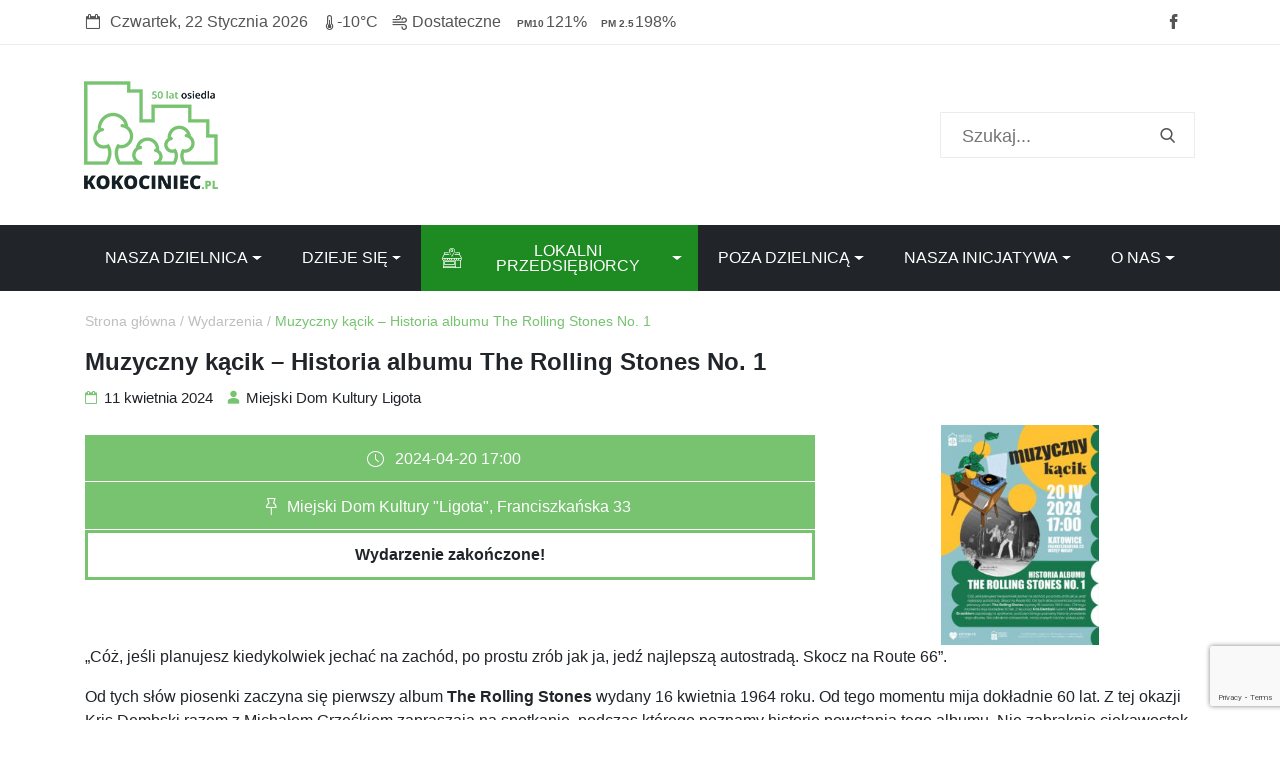

--- FILE ---
content_type: text/html; charset=UTF-8
request_url: https://kokociniec.pl/wydarzenia/muzyczny-kacik-historia-albumu-the-rolling-stones-no-1/
body_size: 12176
content:
<!doctype html>
<html lang="pl-PL" prefix="og: http://ogp.me/ns# fb: http://ogp.me/ns/fb#">

<head>
   <script async src="https://www.googletagmanager.com/gtag/js?id=G-SRK6YKK9T6"></script>
<script>
  window.dataLayer = window.dataLayer || [];
  function gtag(){dataLayer.push(arguments);}
  gtag('js', new Date());

  gtag('config', 'G-SRK6YKK9T6');
</script>
    <meta charset="UTF-8">
    <meta name="viewport" content="width=device-width, initial-scale=1, maximum-scale=1, user-scalable=no">
    <meta name="author" content="Darbs.pl">
    <!-- Bootstrap core CSS -->
    <link href="https://kokociniec.pl/wp-content/themes/kokociniec/css/bootstrap.min.css" rel="stylesheet">
    <link href="https://kokociniec.pl/wp-content/themes/kokociniec/style.css" rel="stylesheet">
    <link href="https://kokociniec.pl/wp-content/themes/kokociniec/css/main.css?ver=24" rel="stylesheet"> 
    <link rel="shortcut icon" href="https://kokociniec.pl/wp-content/themes/kokociniec/css/favicon/favicon.ico" type="image/x-icon">
    <link rel="icon" href="https://kokociniec.pl/wp-content/themes/kokociniec/css/favicon//favicon.ico" type="image/x-icon">
    <link rel="apple-touch-icon" sizes="57x57" href="https://kokociniec.pl/wp-content/themes/kokociniec/css/favicon//apple-icon-57x57.png">
    <link rel="apple-touch-icon" sizes="60x60" href="https://kokociniec.pl/wp-content/themes/kokociniec/css/favicon//apple-icon-60x60.png">
    <link rel="apple-touch-icon" sizes="72x72" href="https://kokociniec.pl/wp-content/themes/kokociniec/css/favicon//apple-icon-72x72.png">
    <link rel="apple-touch-icon" sizes="76x76" href="https://kokociniec.pl/wp-content/themes/kokociniec/css/favicon//apple-icon-76x76.png">
    <link rel="apple-touch-icon" sizes="114x114" href="https://kokociniec.pl/wp-content/themes/kokociniec/css/favicon//apple-icon-114x114.png">
    <link rel="apple-touch-icon" sizes="120x120" href="https://kokociniec.pl/wp-content/themes/kokociniec/css/favicon//apple-icon-120x120.png">
    <link rel="apple-touch-icon" sizes="144x144" href="https://kokociniec.pl/wp-content/themes/kokociniec/css/favicon//apple-icon-144x144.png">
    <link rel="apple-touch-icon" sizes="152x152" href="https://kokociniec.pl/wp-content/themes/kokociniec/css/favicon//apple-icon-152x152.png">
    <link rel="apple-touch-icon" sizes="180x180" href="https://kokociniec.pl/wp-content/themes/kokociniec/css/favicon//apple-icon-180x180.png">
    <link rel="icon" type="image/png" sizes="192x192" href="https://kokociniec.pl/wp-content/themes/kokociniec/css/favicon//android-icon-192x192.png">
    <link rel="icon" type="image/png" sizes="32x32" href="https://kokociniec.pl/wp-content/themes/kokociniec/css/favicon//favicon-32x32.png">
    <link rel="icon" type="image/png" sizes="96x96" href="https://kokociniec.pl/wp-content/themes/kokociniec/css/favicon//favicon-96x96.png">
    <link rel="icon" type="image/png" sizes="16x16" href="https://kokociniec.pl/wp-content/themes/kokociniec/css/favicon//favicon-16x16.png">
    <link rel="manifest" href="https://kokociniec.pl/wp-content/themes/kokociniec/css/favicon//manifest.json">
    <meta name="msapplication-TileColor" content="#ffffff">
    <meta name="msapplication-TileImage" content="https://kokociniec.pl/wp-content/themes/kokociniec/css/favicon//ms-icon-144x144.png">
    <meta name="theme-color" content="#ffffff">
    <link rel="stylesheet" href="https://kokociniec.pl/wp-content/themes/kokociniec/css/owl.carousel.min.css">
    <link rel="stylesheet" href="https://kokociniec.pl/wp-content/themes/kokociniec/css/owl.theme.default.min.css">
    <link rel="stylesheet" href="https://kokociniec.pl/wp-content/themes/kokociniec/szablony/defaultowy.css">
    <title>Muzyczny kącik – Historia albumu The Rolling Stones No. 1 &#8211; Kokociniec.pl</title>
<meta name='robots' content='max-image-preview:large' />
<link rel="alternate" title="oEmbed (JSON)" type="application/json+oembed" href="https://kokociniec.pl/wp-json/oembed/1.0/embed?url=https%3A%2F%2Fkokociniec.pl%2Fwydarzenia%2Fmuzyczny-kacik-historia-albumu-the-rolling-stones-no-1%2F" />
<link rel="alternate" title="oEmbed (XML)" type="text/xml+oembed" href="https://kokociniec.pl/wp-json/oembed/1.0/embed?url=https%3A%2F%2Fkokociniec.pl%2Fwydarzenia%2Fmuzyczny-kacik-historia-albumu-the-rolling-stones-no-1%2F&#038;format=xml" />
<style id='wp-img-auto-sizes-contain-inline-css' type='text/css'>
img:is([sizes=auto i],[sizes^="auto," i]){contain-intrinsic-size:3000px 1500px}
/*# sourceURL=wp-img-auto-sizes-contain-inline-css */
</style>
<style id='wp-emoji-styles-inline-css' type='text/css'>

	img.wp-smiley, img.emoji {
		display: inline !important;
		border: none !important;
		box-shadow: none !important;
		height: 1em !important;
		width: 1em !important;
		margin: 0 0.07em !important;
		vertical-align: -0.1em !important;
		background: none !important;
		padding: 0 !important;
	}
/*# sourceURL=wp-emoji-styles-inline-css */
</style>
<style id='wp-block-library-inline-css' type='text/css'>
:root{--wp-block-synced-color:#7a00df;--wp-block-synced-color--rgb:122,0,223;--wp-bound-block-color:var(--wp-block-synced-color);--wp-editor-canvas-background:#ddd;--wp-admin-theme-color:#007cba;--wp-admin-theme-color--rgb:0,124,186;--wp-admin-theme-color-darker-10:#006ba1;--wp-admin-theme-color-darker-10--rgb:0,107,160.5;--wp-admin-theme-color-darker-20:#005a87;--wp-admin-theme-color-darker-20--rgb:0,90,135;--wp-admin-border-width-focus:2px}@media (min-resolution:192dpi){:root{--wp-admin-border-width-focus:1.5px}}.wp-element-button{cursor:pointer}:root .has-very-light-gray-background-color{background-color:#eee}:root .has-very-dark-gray-background-color{background-color:#313131}:root .has-very-light-gray-color{color:#eee}:root .has-very-dark-gray-color{color:#313131}:root .has-vivid-green-cyan-to-vivid-cyan-blue-gradient-background{background:linear-gradient(135deg,#00d084,#0693e3)}:root .has-purple-crush-gradient-background{background:linear-gradient(135deg,#34e2e4,#4721fb 50%,#ab1dfe)}:root .has-hazy-dawn-gradient-background{background:linear-gradient(135deg,#faaca8,#dad0ec)}:root .has-subdued-olive-gradient-background{background:linear-gradient(135deg,#fafae1,#67a671)}:root .has-atomic-cream-gradient-background{background:linear-gradient(135deg,#fdd79a,#004a59)}:root .has-nightshade-gradient-background{background:linear-gradient(135deg,#330968,#31cdcf)}:root .has-midnight-gradient-background{background:linear-gradient(135deg,#020381,#2874fc)}:root{--wp--preset--font-size--normal:16px;--wp--preset--font-size--huge:42px}.has-regular-font-size{font-size:1em}.has-larger-font-size{font-size:2.625em}.has-normal-font-size{font-size:var(--wp--preset--font-size--normal)}.has-huge-font-size{font-size:var(--wp--preset--font-size--huge)}.has-text-align-center{text-align:center}.has-text-align-left{text-align:left}.has-text-align-right{text-align:right}.has-fit-text{white-space:nowrap!important}#end-resizable-editor-section{display:none}.aligncenter{clear:both}.items-justified-left{justify-content:flex-start}.items-justified-center{justify-content:center}.items-justified-right{justify-content:flex-end}.items-justified-space-between{justify-content:space-between}.screen-reader-text{border:0;clip-path:inset(50%);height:1px;margin:-1px;overflow:hidden;padding:0;position:absolute;width:1px;word-wrap:normal!important}.screen-reader-text:focus{background-color:#ddd;clip-path:none;color:#444;display:block;font-size:1em;height:auto;left:5px;line-height:normal;padding:15px 23px 14px;text-decoration:none;top:5px;width:auto;z-index:100000}html :where(.has-border-color){border-style:solid}html :where([style*=border-top-color]){border-top-style:solid}html :where([style*=border-right-color]){border-right-style:solid}html :where([style*=border-bottom-color]){border-bottom-style:solid}html :where([style*=border-left-color]){border-left-style:solid}html :where([style*=border-width]){border-style:solid}html :where([style*=border-top-width]){border-top-style:solid}html :where([style*=border-right-width]){border-right-style:solid}html :where([style*=border-bottom-width]){border-bottom-style:solid}html :where([style*=border-left-width]){border-left-style:solid}html :where(img[class*=wp-image-]){height:auto;max-width:100%}:where(figure){margin:0 0 1em}html :where(.is-position-sticky){--wp-admin--admin-bar--position-offset:var(--wp-admin--admin-bar--height,0px)}@media screen and (max-width:600px){html :where(.is-position-sticky){--wp-admin--admin-bar--position-offset:0px}}

/*# sourceURL=wp-block-library-inline-css */
</style><style id='global-styles-inline-css' type='text/css'>
:root{--wp--preset--aspect-ratio--square: 1;--wp--preset--aspect-ratio--4-3: 4/3;--wp--preset--aspect-ratio--3-4: 3/4;--wp--preset--aspect-ratio--3-2: 3/2;--wp--preset--aspect-ratio--2-3: 2/3;--wp--preset--aspect-ratio--16-9: 16/9;--wp--preset--aspect-ratio--9-16: 9/16;--wp--preset--color--black: #000000;--wp--preset--color--cyan-bluish-gray: #abb8c3;--wp--preset--color--white: #ffffff;--wp--preset--color--pale-pink: #f78da7;--wp--preset--color--vivid-red: #cf2e2e;--wp--preset--color--luminous-vivid-orange: #ff6900;--wp--preset--color--luminous-vivid-amber: #fcb900;--wp--preset--color--light-green-cyan: #7bdcb5;--wp--preset--color--vivid-green-cyan: #00d084;--wp--preset--color--pale-cyan-blue: #8ed1fc;--wp--preset--color--vivid-cyan-blue: #0693e3;--wp--preset--color--vivid-purple: #9b51e0;--wp--preset--gradient--vivid-cyan-blue-to-vivid-purple: linear-gradient(135deg,rgb(6,147,227) 0%,rgb(155,81,224) 100%);--wp--preset--gradient--light-green-cyan-to-vivid-green-cyan: linear-gradient(135deg,rgb(122,220,180) 0%,rgb(0,208,130) 100%);--wp--preset--gradient--luminous-vivid-amber-to-luminous-vivid-orange: linear-gradient(135deg,rgb(252,185,0) 0%,rgb(255,105,0) 100%);--wp--preset--gradient--luminous-vivid-orange-to-vivid-red: linear-gradient(135deg,rgb(255,105,0) 0%,rgb(207,46,46) 100%);--wp--preset--gradient--very-light-gray-to-cyan-bluish-gray: linear-gradient(135deg,rgb(238,238,238) 0%,rgb(169,184,195) 100%);--wp--preset--gradient--cool-to-warm-spectrum: linear-gradient(135deg,rgb(74,234,220) 0%,rgb(151,120,209) 20%,rgb(207,42,186) 40%,rgb(238,44,130) 60%,rgb(251,105,98) 80%,rgb(254,248,76) 100%);--wp--preset--gradient--blush-light-purple: linear-gradient(135deg,rgb(255,206,236) 0%,rgb(152,150,240) 100%);--wp--preset--gradient--blush-bordeaux: linear-gradient(135deg,rgb(254,205,165) 0%,rgb(254,45,45) 50%,rgb(107,0,62) 100%);--wp--preset--gradient--luminous-dusk: linear-gradient(135deg,rgb(255,203,112) 0%,rgb(199,81,192) 50%,rgb(65,88,208) 100%);--wp--preset--gradient--pale-ocean: linear-gradient(135deg,rgb(255,245,203) 0%,rgb(182,227,212) 50%,rgb(51,167,181) 100%);--wp--preset--gradient--electric-grass: linear-gradient(135deg,rgb(202,248,128) 0%,rgb(113,206,126) 100%);--wp--preset--gradient--midnight: linear-gradient(135deg,rgb(2,3,129) 0%,rgb(40,116,252) 100%);--wp--preset--font-size--small: 13px;--wp--preset--font-size--medium: 20px;--wp--preset--font-size--large: 36px;--wp--preset--font-size--x-large: 42px;--wp--preset--spacing--20: 0.44rem;--wp--preset--spacing--30: 0.67rem;--wp--preset--spacing--40: 1rem;--wp--preset--spacing--50: 1.5rem;--wp--preset--spacing--60: 2.25rem;--wp--preset--spacing--70: 3.38rem;--wp--preset--spacing--80: 5.06rem;--wp--preset--shadow--natural: 6px 6px 9px rgba(0, 0, 0, 0.2);--wp--preset--shadow--deep: 12px 12px 50px rgba(0, 0, 0, 0.4);--wp--preset--shadow--sharp: 6px 6px 0px rgba(0, 0, 0, 0.2);--wp--preset--shadow--outlined: 6px 6px 0px -3px rgb(255, 255, 255), 6px 6px rgb(0, 0, 0);--wp--preset--shadow--crisp: 6px 6px 0px rgb(0, 0, 0);}:where(.is-layout-flex){gap: 0.5em;}:where(.is-layout-grid){gap: 0.5em;}body .is-layout-flex{display: flex;}.is-layout-flex{flex-wrap: wrap;align-items: center;}.is-layout-flex > :is(*, div){margin: 0;}body .is-layout-grid{display: grid;}.is-layout-grid > :is(*, div){margin: 0;}:where(.wp-block-columns.is-layout-flex){gap: 2em;}:where(.wp-block-columns.is-layout-grid){gap: 2em;}:where(.wp-block-post-template.is-layout-flex){gap: 1.25em;}:where(.wp-block-post-template.is-layout-grid){gap: 1.25em;}.has-black-color{color: var(--wp--preset--color--black) !important;}.has-cyan-bluish-gray-color{color: var(--wp--preset--color--cyan-bluish-gray) !important;}.has-white-color{color: var(--wp--preset--color--white) !important;}.has-pale-pink-color{color: var(--wp--preset--color--pale-pink) !important;}.has-vivid-red-color{color: var(--wp--preset--color--vivid-red) !important;}.has-luminous-vivid-orange-color{color: var(--wp--preset--color--luminous-vivid-orange) !important;}.has-luminous-vivid-amber-color{color: var(--wp--preset--color--luminous-vivid-amber) !important;}.has-light-green-cyan-color{color: var(--wp--preset--color--light-green-cyan) !important;}.has-vivid-green-cyan-color{color: var(--wp--preset--color--vivid-green-cyan) !important;}.has-pale-cyan-blue-color{color: var(--wp--preset--color--pale-cyan-blue) !important;}.has-vivid-cyan-blue-color{color: var(--wp--preset--color--vivid-cyan-blue) !important;}.has-vivid-purple-color{color: var(--wp--preset--color--vivid-purple) !important;}.has-black-background-color{background-color: var(--wp--preset--color--black) !important;}.has-cyan-bluish-gray-background-color{background-color: var(--wp--preset--color--cyan-bluish-gray) !important;}.has-white-background-color{background-color: var(--wp--preset--color--white) !important;}.has-pale-pink-background-color{background-color: var(--wp--preset--color--pale-pink) !important;}.has-vivid-red-background-color{background-color: var(--wp--preset--color--vivid-red) !important;}.has-luminous-vivid-orange-background-color{background-color: var(--wp--preset--color--luminous-vivid-orange) !important;}.has-luminous-vivid-amber-background-color{background-color: var(--wp--preset--color--luminous-vivid-amber) !important;}.has-light-green-cyan-background-color{background-color: var(--wp--preset--color--light-green-cyan) !important;}.has-vivid-green-cyan-background-color{background-color: var(--wp--preset--color--vivid-green-cyan) !important;}.has-pale-cyan-blue-background-color{background-color: var(--wp--preset--color--pale-cyan-blue) !important;}.has-vivid-cyan-blue-background-color{background-color: var(--wp--preset--color--vivid-cyan-blue) !important;}.has-vivid-purple-background-color{background-color: var(--wp--preset--color--vivid-purple) !important;}.has-black-border-color{border-color: var(--wp--preset--color--black) !important;}.has-cyan-bluish-gray-border-color{border-color: var(--wp--preset--color--cyan-bluish-gray) !important;}.has-white-border-color{border-color: var(--wp--preset--color--white) !important;}.has-pale-pink-border-color{border-color: var(--wp--preset--color--pale-pink) !important;}.has-vivid-red-border-color{border-color: var(--wp--preset--color--vivid-red) !important;}.has-luminous-vivid-orange-border-color{border-color: var(--wp--preset--color--luminous-vivid-orange) !important;}.has-luminous-vivid-amber-border-color{border-color: var(--wp--preset--color--luminous-vivid-amber) !important;}.has-light-green-cyan-border-color{border-color: var(--wp--preset--color--light-green-cyan) !important;}.has-vivid-green-cyan-border-color{border-color: var(--wp--preset--color--vivid-green-cyan) !important;}.has-pale-cyan-blue-border-color{border-color: var(--wp--preset--color--pale-cyan-blue) !important;}.has-vivid-cyan-blue-border-color{border-color: var(--wp--preset--color--vivid-cyan-blue) !important;}.has-vivid-purple-border-color{border-color: var(--wp--preset--color--vivid-purple) !important;}.has-vivid-cyan-blue-to-vivid-purple-gradient-background{background: var(--wp--preset--gradient--vivid-cyan-blue-to-vivid-purple) !important;}.has-light-green-cyan-to-vivid-green-cyan-gradient-background{background: var(--wp--preset--gradient--light-green-cyan-to-vivid-green-cyan) !important;}.has-luminous-vivid-amber-to-luminous-vivid-orange-gradient-background{background: var(--wp--preset--gradient--luminous-vivid-amber-to-luminous-vivid-orange) !important;}.has-luminous-vivid-orange-to-vivid-red-gradient-background{background: var(--wp--preset--gradient--luminous-vivid-orange-to-vivid-red) !important;}.has-very-light-gray-to-cyan-bluish-gray-gradient-background{background: var(--wp--preset--gradient--very-light-gray-to-cyan-bluish-gray) !important;}.has-cool-to-warm-spectrum-gradient-background{background: var(--wp--preset--gradient--cool-to-warm-spectrum) !important;}.has-blush-light-purple-gradient-background{background: var(--wp--preset--gradient--blush-light-purple) !important;}.has-blush-bordeaux-gradient-background{background: var(--wp--preset--gradient--blush-bordeaux) !important;}.has-luminous-dusk-gradient-background{background: var(--wp--preset--gradient--luminous-dusk) !important;}.has-pale-ocean-gradient-background{background: var(--wp--preset--gradient--pale-ocean) !important;}.has-electric-grass-gradient-background{background: var(--wp--preset--gradient--electric-grass) !important;}.has-midnight-gradient-background{background: var(--wp--preset--gradient--midnight) !important;}.has-small-font-size{font-size: var(--wp--preset--font-size--small) !important;}.has-medium-font-size{font-size: var(--wp--preset--font-size--medium) !important;}.has-large-font-size{font-size: var(--wp--preset--font-size--large) !important;}.has-x-large-font-size{font-size: var(--wp--preset--font-size--x-large) !important;}
/*# sourceURL=global-styles-inline-css */
</style>

<style id='classic-theme-styles-inline-css' type='text/css'>
/*! This file is auto-generated */
.wp-block-button__link{color:#fff;background-color:#32373c;border-radius:9999px;box-shadow:none;text-decoration:none;padding:calc(.667em + 2px) calc(1.333em + 2px);font-size:1.125em}.wp-block-file__button{background:#32373c;color:#fff;text-decoration:none}
/*# sourceURL=/wp-includes/css/classic-themes.min.css */
</style>
<link rel='stylesheet' id='contact-form-7-css' href='https://kokociniec.pl/wp-content/plugins/contact-form-7/includes/css/styles.css?ver=6.1.4' type='text/css' media='all' />
<link rel="https://api.w.org/" href="https://kokociniec.pl/wp-json/" /><link rel="EditURI" type="application/rsd+xml" title="RSD" href="https://kokociniec.pl/xmlrpc.php?rsd" />
<meta name="generator" content="WordPress 6.9" />
<link rel="canonical" href="https://kokociniec.pl/wydarzenia/muzyczny-kacik-historia-albumu-the-rolling-stones-no-1/" />
<link rel='shortlink' href='https://kokociniec.pl/?p=14434' />

<!-- START - Open Graph and Twitter Card Tags 3.3.7 -->
 <!-- Facebook Open Graph -->
  <meta property="og:locale" content="pl_PL"/>
  <meta property="og:site_name" content="Kokociniec.pl"/>
  <meta property="og:title" content="Muzyczny kącik – Historia albumu The Rolling Stones No. 1"/>
  <meta property="og:url" content="https://kokociniec.pl/wydarzenia/muzyczny-kacik-historia-albumu-the-rolling-stones-no-1/"/>
  <meta property="og:type" content="article"/>
  <meta property="og:description" content="„Cóż, jeśli planujesz kiedykolwiek jechać na zachód, po prostu zrób jak ja, jedź najlepszą autostradą. Skocz na Route 66”.
Od tych słów piosenki zaczyna się pierwszy album The Rolling Stones wydany 16 kwietnia 1964 roku. Od tego momentu mija dokładnie 60 lat. Z tej okazji Kris Dembski razem z Micha"/>
  <meta property="og:image" content="https://kokociniec.pl/wp-content/uploads/2024/04/Muzyczny-kacik-kwiecien.jpg"/>
  <meta property="og:image:url" content="https://kokociniec.pl/wp-content/uploads/2024/04/Muzyczny-kacik-kwiecien.jpg"/>
  <meta property="og:image:secure_url" content="https://kokociniec.pl/wp-content/uploads/2024/04/Muzyczny-kacik-kwiecien.jpg"/>
 <!-- Google+ / Schema.org -->
 <!-- Twitter Cards -->
  <meta name="twitter:title" content="Muzyczny kącik – Historia albumu The Rolling Stones No. 1"/>
  <meta name="twitter:url" content="https://kokociniec.pl/wydarzenia/muzyczny-kacik-historia-albumu-the-rolling-stones-no-1/"/>
  <meta name="twitter:description" content="„Cóż, jeśli planujesz kiedykolwiek jechać na zachód, po prostu zrób jak ja, jedź najlepszą autostradą. Skocz na Route 66”.
Od tych słów piosenki zaczyna się pierwszy album The Rolling Stones wydany 16 kwietnia 1964 roku. Od tego momentu mija dokładnie 60 lat. Z tej okazji Kris Dembski razem z Micha"/>
  <meta name="twitter:image" content="https://kokociniec.pl/wp-content/uploads/2024/04/Muzyczny-kacik-kwiecien.jpg"/>
  <meta name="twitter:card" content="summary_large_image"/>
 <!-- SEO -->
 <!-- Misc. tags -->
 <!-- is_singular -->
<!-- END - Open Graph and Twitter Card Tags 3.3.7 -->
	
	<script async src="https://pagead2.googlesyndication.com/pagead/js/adsbygoogle.js?client=ca-pub-6416322764267550"
     crossorigin="anonymous"></script>
</head>

<body>
   
   
    <header>
        <!-- Pasek informacyjny -->
        <div class="pasek">
            <div class="container">
                <div class="row pasek-informacyjny">
                    <div class="col-sm-10">
                        <span class="pi-data">
                            <span class='icon icon-data'>Data:</span>Czwartek, 22 Stycznia 2026                        </span>
                    
<span class="pi-temp"><span class="icon-temperatura iconka">Temperatura na osiedlu Kokociniec:</span> -10°C</span>
<span class="pi-pow">
    <span class="icon-powietrze">Stan powietrza na osiedlu:</span> Dostateczne    <span class="pow-pm10">121%</span>
    <span class="pow-pm25">198%</span>
</span>                    </div>
                    <div class="col-sm-2 pi-social">
                        <a href="https://www.facebook.com/inicjatywamieszkancowosiedlakokociniec/" title="Facebook strony Osiedla Kokociniec" class="svg-fb-link" target="_blank">Facebook strony Osiedla Kokociniec</a>
                    </div>
                </div>
            </div>
        </div>
        <!-- Pasek informacyjny -->
            
            
        <!-- Logo i wyszukiwarka -->
        <div class="container">
            <div class="row logo-i-wyszukiwarka">
                <div class="col-sm-6 col-md-8 col-lg-9 liw-logo">
                                        <a href="https://kokociniec.pl" title="Kliknij aby przejść do głównej strony Kokociniec.pl"><img src="https://kokociniec.pl/wp-content/themes/kokociniec/szablony/logo-kokociniec-standard.png" alt="Logo serwisu internetowego Kokociniec.pl"/ class="img-fluid"></a>  
                   
                </div>
                <div class="col-sm-6 col-md-4 col-lg-3">
                  <form name="search-form" role="search" method="get" id="searchform"
    class="searchform sf-naglowek" action="https://kokociniec.pl/" onsubmit="return validateForm()">
        <label class="screen-reader-text" for="s"></label>
        <input type="text" value="" name="s" id="s" minlength="3" placeholder="Szukaj..." />
        <input type="submit" class="svg-sf-submit" id="searchsubmit" value="&#xe905;" />
    
</form>
               
               
                </div>
            </div>
        </div>
        <!-- // Logo i wyszukiwarka -->
            


            <nav class="navbar navbar-expand-lg nawigacja" role="navigation">
                <div class="container">
                    <!-- Brand and toggle get grouped for better mobile display -->
                    <button class="navbar-toggler" type="button" data-toggle="collapse" data-target="#bs-example-navbar-collapse-1" aria-controls="bs-example-navbar-collapse-1" aria-expanded="false" aria-label="Toggle navigation">
                        <span class="navbar-toggler-icon"></span>
                    </button>
                    
                    <div id="bs-example-navbar-collapse-1" class="collapse navbar-collapse"><ul id="menu-menu" class="navbar-nav nav-fill w-100"><li itemscope="itemscope" itemtype="https://www.schema.org/SiteNavigationElement" id="menu-item-70" class="menu-item menu-item-type-post_type menu-item-object-page menu-item-has-children dropdown menu-item-70 nav-item"><a title="Nasza dzielnica" href="#" data-toggle="dropdown" aria-haspopup="true" aria-expanded="false" class="dropdown-toggle nav-link" id="menu-item-dropdown-70">Nasza dzielnica</a>
<ul class="dropdown-menu" aria-labelledby="menu-item-dropdown-70" role="menu">
	<li itemscope="itemscope" itemtype="https://www.schema.org/SiteNavigationElement" id="menu-item-6153" class="menu-item menu-item-type-post_type menu-item-object-page menu-item-6153 nav-item"><a title="Dzieje się" href="https://kokociniec.pl/inicjatywa-mieszkancow-osiedla-kokociniec-i-sadyba/" class="dropdown-item">Dzieje się</a></li>
	<li itemscope="itemscope" itemtype="https://www.schema.org/SiteNavigationElement" id="menu-item-2171" class="huragani menu-item menu-item-type-post_type menu-item-object-page menu-item-2171 nav-item"><a title="Huragan Ligota" href="https://kokociniec.pl/miasto/huragan-ligota/" class="dropdown-item">Huragan Ligota</a></li>
	<li itemscope="itemscope" itemtype="https://www.schema.org/SiteNavigationElement" id="menu-item-76" class="menu-item menu-item-type-post_type menu-item-object-page menu-item-76 nav-item"><a title="Historia" href="https://kokociniec.pl/kokociniec/historia/" class="dropdown-item">Historia</a></li>
	<li itemscope="itemscope" itemtype="https://www.schema.org/SiteNavigationElement" id="menu-item-73" class="menu-item menu-item-type-post_type menu-item-object-page menu-item-73 nav-item"><a title="Twój dzielnicowy" href="https://kokociniec.pl/kokociniec/twoj-dzielnicowy/" class="dropdown-item">Twój dzielnicowy</a></li>
	<li itemscope="itemscope" itemtype="https://www.schema.org/SiteNavigationElement" id="menu-item-9304" class="menu-item menu-item-type-post_type menu-item-object-page menu-item-9304 nav-item"><a title="Dolina Potoku Kokociniec" href="https://kokociniec.pl/kokociniec/dolina-potoku-kokociniec/" class="dropdown-item">Dolina Potoku Kokociniec</a></li>
	<li itemscope="itemscope" itemtype="https://www.schema.org/SiteNavigationElement" id="menu-item-3083" class="menu-item menu-item-type-post_type menu-item-object-page menu-item-3083 nav-item"><a title="Miejski Dom Kultury Ligota" href="https://kokociniec.pl/miasto/miejski-dom-kultury-ligota/" class="dropdown-item">Miejski Dom Kultury Ligota</a></li>
</ul>
</li>
<li itemscope="itemscope" itemtype="https://www.schema.org/SiteNavigationElement" id="menu-item-11413" class="menu-item menu-item-type-post_type menu-item-object-page menu-item-has-children dropdown menu-item-11413 nav-item"><a title="Dzieje się" href="#" data-toggle="dropdown" aria-haspopup="true" aria-expanded="false" class="dropdown-toggle nav-link" id="menu-item-dropdown-11413">Dzieje się</a>
<ul class="dropdown-menu" aria-labelledby="menu-item-dropdown-11413" role="menu">
	<li itemscope="itemscope" itemtype="https://www.schema.org/SiteNavigationElement" id="menu-item-2720" class="menu-item menu-item-type-post_type menu-item-object-page menu-item-2720 nav-item"><a title="Wydarzenia" href="https://kokociniec.pl/wszystkie-wydarzenia/" class="dropdown-item">Wydarzenia</a></li>
	<li itemscope="itemscope" itemtype="https://www.schema.org/SiteNavigationElement" id="menu-item-12919" class="menu-item menu-item-type-post_type menu-item-object-page menu-item-12919 nav-item"><a title="Konkursy" href="https://kokociniec.pl/inicjatywa-mieszkancow-osiedla-kokociniec-i-sadyba/konkursy/" class="dropdown-item">Konkursy</a></li>
	<li itemscope="itemscope" itemtype="https://www.schema.org/SiteNavigationElement" id="menu-item-11417" class="menu-item menu-item-type-post_type menu-item-object-page menu-item-11417 nav-item"><a title="Parkrun Katowice" href="https://kokociniec.pl/miasto/parkrun-katowice/" class="dropdown-item">Parkrun Katowice</a></li>
</ul>
</li>
<li itemscope="itemscope" itemtype="https://www.schema.org/SiteNavigationElement" id="menu-item-2793" class="guz-firma menu-item menu-item-type-post_type menu-item-object-page menu-item-has-children dropdown menu-item-2793 nav-item"><a title="Lokalni przedsiębiorcy" href="#" data-toggle="dropdown" aria-haspopup="true" aria-expanded="false" class="dropdown-toggle nav-link" id="menu-item-dropdown-2793">Lokalni przedsiębiorcy</a>
<ul class="dropdown-menu" aria-labelledby="menu-item-dropdown-2793" role="menu">
	<li itemscope="itemscope" itemtype="https://www.schema.org/SiteNavigationElement" id="menu-item-2797" class="menu-item menu-item-type-post_type menu-item-object-page menu-item-2797 nav-item"><a title="Lista przedsiębiorców" href="https://kokociniec.pl/lokalni-przedsiebiorcy/" class="dropdown-item">Lista przedsiębiorców</a></li>
	<li itemscope="itemscope" itemtype="https://www.schema.org/SiteNavigationElement" id="menu-item-2798" class="menu-item menu-item-type-post_type menu-item-object-page menu-item-2798 nav-item"><a title="Dodaj swoją firmę" href="https://kokociniec.pl/lokalni-przedsiebiorcy/dodaj-swoja-firme/" class="dropdown-item">Dodaj swoją firmę</a></li>
	<li itemscope="itemscope" itemtype="https://www.schema.org/SiteNavigationElement" id="menu-item-2802" class="menu-item menu-item-type-post_type menu-item-object-page menu-item-2802 nav-item"><a title="Materiały promocyjne" href="https://kokociniec.pl/lokalni-przedsiebiorcy/materialy-promocyjne/" class="dropdown-item">Materiały promocyjne</a></li>
</ul>
</li>
<li itemscope="itemscope" itemtype="https://www.schema.org/SiteNavigationElement" id="menu-item-33" class="menu-item menu-item-type-post_type menu-item-object-page menu-item-has-children dropdown menu-item-33 nav-item"><a title="Poza dzielnicą" href="#" data-toggle="dropdown" aria-haspopup="true" aria-expanded="false" class="dropdown-toggle nav-link" id="menu-item-dropdown-33">Poza dzielnicą</a>
<ul class="dropdown-menu" aria-labelledby="menu-item-dropdown-33" role="menu">
	<li itemscope="itemscope" itemtype="https://www.schema.org/SiteNavigationElement" id="menu-item-11056" class="menu-item menu-item-type-post_type menu-item-object-page menu-item-11056 nav-item"><a title="Kroniki mieszkańców" href="https://kokociniec.pl/kokociniec/kroniki-mieszkancow/" class="dropdown-item">Kroniki mieszkańców</a></li>
	<li itemscope="itemscope" itemtype="https://www.schema.org/SiteNavigationElement" id="menu-item-11421" class="menu-item menu-item-type-post_type menu-item-object-page menu-item-11421 nav-item"><a title="Miejska Biblioteka Publiczna" href="https://kokociniec.pl/miasto/miejska-biblioteka-publiczna-w-katowicach/" class="dropdown-item">Miejska Biblioteka Publiczna</a></li>
	<li itemscope="itemscope" itemtype="https://www.schema.org/SiteNavigationElement" id="menu-item-6465" class="menu-item menu-item-type-post_type menu-item-object-page menu-item-6465 nav-item"><a title="Aktywuj się w Ligocie" href="https://kokociniec.pl/aktywuj-sie-w-ligocie/" class="dropdown-item">Aktywuj się w Ligocie</a></li>
	<li itemscope="itemscope" itemtype="https://www.schema.org/SiteNavigationElement" id="menu-item-10632" class="menu-item menu-item-type-post_type menu-item-object-page menu-item-10632 nav-item"><a title="Strefa Seniora" href="https://kokociniec.pl/strefa-seniora/" class="dropdown-item">Strefa Seniora</a></li>
	<li itemscope="itemscope" itemtype="https://www.schema.org/SiteNavigationElement" id="menu-item-9300" class="menu-item menu-item-type-post_type menu-item-object-page menu-item-9300 nav-item"><a title="Budżet Zielony" href="https://kokociniec.pl/miasto/budzet-zielony/" class="dropdown-item">Budżet Zielony</a></li>
	<li itemscope="itemscope" itemtype="https://www.schema.org/SiteNavigationElement" id="menu-item-8791" class="menu-item menu-item-type-post_type menu-item-object-page menu-item-8791 nav-item"><a title="Bookcrossing Katowice" href="https://kokociniec.pl/miasto/bookcrossing-katowice/" class="dropdown-item">Bookcrossing Katowice</a></li>
	<li itemscope="itemscope" itemtype="https://www.schema.org/SiteNavigationElement" id="menu-item-13806" class="menu-item menu-item-type-post_type menu-item-object-page menu-item-13806 nav-item"><a title="Kino Helios" href="https://kokociniec.pl/inicjatywa-mieszkancow-osiedla-kokociniec-i-sadyba/kino-helios/" class="dropdown-item">Kino Helios</a></li>
	<li itemscope="itemscope" itemtype="https://www.schema.org/SiteNavigationElement" id="menu-item-69" class="menu-item menu-item-type-post_type menu-item-object-page menu-item-69 nav-item"><a title="Wiadomości z miasta" href="https://kokociniec.pl/miasto/wiadomosci/" class="dropdown-item">Wiadomości z miasta</a></li>
	<li itemscope="itemscope" itemtype="https://www.schema.org/SiteNavigationElement" id="menu-item-67" class="menu-item menu-item-type-post_type menu-item-object-page menu-item-67 nav-item"><a title="O naszym mieście" href="https://kokociniec.pl/miasto/o-miescie/" class="dropdown-item">O naszym mieście</a></li>
</ul>
</li>
<li itemscope="itemscope" itemtype="https://www.schema.org/SiteNavigationElement" id="menu-item-14525" class="menu-item menu-item-type-post_type menu-item-object-page menu-item-has-children dropdown menu-item-14525 nav-item"><a title="Nasza inicjatywa" href="#" data-toggle="dropdown" aria-haspopup="true" aria-expanded="false" class="dropdown-toggle nav-link" id="menu-item-dropdown-14525">Nasza inicjatywa</a>
<ul class="dropdown-menu" aria-labelledby="menu-item-dropdown-14525" role="menu">
	<li itemscope="itemscope" itemtype="https://www.schema.org/SiteNavigationElement" id="menu-item-369" class="menu-item menu-item-type-post_type menu-item-object-page menu-item-369 nav-item"><a title="Galeria" href="https://kokociniec.pl/kokociniec/galeria/" class="dropdown-item">Galeria</a></li>
	<li itemscope="itemscope" itemtype="https://www.schema.org/SiteNavigationElement" id="menu-item-778" class="menu-item menu-item-type-post_type menu-item-object-page menu-item-778 nav-item"><a title="Dokumenty i interwencje" href="https://kokociniec.pl/kokociniec/dzialania-interwencje-pisma-petycje/" class="dropdown-item">Dokumenty i interwencje</a></li>
	<li itemscope="itemscope" itemtype="https://www.schema.org/SiteNavigationElement" id="menu-item-9004" class="menu-item menu-item-type-post_type menu-item-object-page menu-item-9004 nav-item"><a title="Interpelacje i zapytania" href="https://kokociniec.pl/interpelacje-i-zapytania/" class="dropdown-item">Interpelacje i zapytania</a></li>
	<li itemscope="itemscope" itemtype="https://www.schema.org/SiteNavigationElement" id="menu-item-68" class="menu-item menu-item-type-post_type menu-item-object-page menu-item-68 nav-item"><a title="Budżet Obywatelski" href="https://kokociniec.pl/miasto/budzet-obywatelski/" class="dropdown-item">Budżet Obywatelski</a></li>
	<li itemscope="itemscope" itemtype="https://www.schema.org/SiteNavigationElement" id="menu-item-378" class="menu-item menu-item-type-post_type menu-item-object-page menu-item-378 nav-item"><a title="BO – To już się udało!" href="https://kokociniec.pl/kokociniec/budzet-obywatelski-to-juz-sie-udalo/" class="dropdown-item">BO – To już się udało!</a></li>
	<li itemscope="itemscope" itemtype="https://www.schema.org/SiteNavigationElement" id="menu-item-4387" class="menu-item menu-item-type-post_type menu-item-object-page menu-item-4387 nav-item"><a title="Zaangażuj się i Ty!" href="https://kokociniec.pl/kontakt/zaangazuj-sie-i-ty/" class="dropdown-item">Zaangażuj się i Ty!</a></li>
</ul>
</li>
<li itemscope="itemscope" itemtype="https://www.schema.org/SiteNavigationElement" id="menu-item-1977" class="menu-item menu-item-type-post_type menu-item-object-page menu-item-has-children dropdown menu-item-1977 nav-item"><a title="O nas" href="#" data-toggle="dropdown" aria-haspopup="true" aria-expanded="false" class="dropdown-toggle nav-link" id="menu-item-dropdown-1977">O nas</a>
<ul class="dropdown-menu" aria-labelledby="menu-item-dropdown-1977" role="menu">
	<li itemscope="itemscope" itemtype="https://www.schema.org/SiteNavigationElement" id="menu-item-1976" class="menu-item menu-item-type-post_type menu-item-object-page menu-item-1976 nav-item"><a title="Nasze media" href="https://kokociniec.pl/kontakt/media/" class="dropdown-item">Nasze media</a></li>
	<li itemscope="itemscope" itemtype="https://www.schema.org/SiteNavigationElement" id="menu-item-14524" class="menu-item menu-item-type-post_type menu-item-object-page menu-item-14524 nav-item"><a title="Skontaktuj się" href="https://kokociniec.pl/kontakt/" class="dropdown-item">Skontaktuj się</a></li>
</ul>
</li>
</ul></div>                </div>
            </nav>

        


                        <div class="okruszki">
                <div class="container">
                       
                 
                <div class="breadcrumbs" typeof="BreadcrumbList" vocab="https://schema.org/">
    <span property="itemListElement" typeof="ListItem"><a property="item" typeof="WebPage" title="Przejdź do Kokociniec.pl." href="https://kokociniec.pl" class="home" ><span property="name">Strona główna</span></a><meta property="position" content="1"></span> / <span property="itemListElement" typeof="ListItem"><a property="item" typeof="WebPage" title="Przejdź do Wydarzenia." href="https://kokociniec.pl/wszystkie-wydarzenia/" class="wydarzenia-root post post-wydarzenia" ><span property="name">Wydarzenia</span></a><meta property="position" content="2"></span> / <span property="itemListElement" typeof="ListItem"><span property="name" class="post post-wydarzenia current-item">Muzyczny kącik – Historia albumu The Rolling Stones No. 1</span><meta property="url" content="https://kokociniec.pl/wydarzenia/muzyczny-kacik-historia-albumu-the-rolling-stones-no-1/"><meta property="position" content="3"></span>                     </div>

                
           
                </div>
            </div>

            
            
    </header>


<div class="container entry-content single-page">
    <div class="row">
        <div class="col-md-12">
            <h1>Muzyczny kącik – Historia albumu The Rolling Stones No. 1</h1>
        </div>
        <div class="col-md-12 content-info">
            <span class="datanewsa">11 kwietnia 2024</span>
            <span class="autor-newsa">Miejski Dom Kultury Ligota</span>
        </div>

        <div class="col-md-8 data-i-miej-wyd">
            <p class="data-i-godzina">2024-04-20 17:00</p>
            <p class="miejsce-wydarzenia">Miejski Dom Kultury "Ligota", Franciszkańska 33</p>
                                               <div class="wydarzenie__timer--end-php">Wydarzenie zakończone!</div>
                                
        </div>
                         <div class="col-md-4 galeria">
               <a href="https://kokociniec.pl/wp-content/uploads/2024/04/Muzyczny-kacik-kwiecien.jpg" title="Kliknij aby zobaczyć zdjęcie w pełnych rozmiarach.">
                    <img src="https://kokociniec.pl/wp-content/uploads/2024/04/Muzyczny-kacik-kwiecien-215x300.jpg" alt="Muzyczny kącik – Historia albumu The Rolling Stones No. 1" class="img-fluid" style="max-height:220px;"/>
                </a>
        </div>
                <div class="col-xl-12">
            <blockquote>
<div class="xdj266r x11i5rnm xat24cr x1mh8g0r x1vvkbs">„Cóż, jeśli planujesz kiedykolwiek jechać na zachód, po prostu zrób jak ja, jedź najlepszą autostradą. Skocz na Route 66”.</div>
</blockquote>
<div class="x11i5rnm xat24cr x1mh8g0r x1vvkbs xtlvy1s">Od tych słów piosenki zaczyna się pierwszy album <strong>The Rolling Stones</strong> wydany 16 kwietnia 1964 roku. Od tego momentu mija dokładnie 60 lat. Z tej okazji Kris Dembski razem z Michałem Grześkiem zapraszają na spotkanie, podczas którego poznamy historię powstania tego albumu. Nie zabraknie ciekawostek, mniej znanych faktów i pokazu płyt.</div>
<div></div>
<div class="x11i5rnm xat24cr x1mh8g0r x1vvkbs xtlvy1s">Wstęp wolny.</div>

        </div>




    </div>
</div>
  



<footer>


    <div class="container">



            <div class="col">
                <p> &copy; <a href="https://kokociniec.pl" title="Kokociniec.pl">Kokociniec.pl</a> 2020 - 2026.</p>
                <p class="foo-rules">
                     Realizacja i opieka techniczna - <a href="https://darbs.pl" target="_blank">Darbs.pl</a><br />
                    Dedykowany serwis zrealizowany dla <strong>Inicjatywy Mieszkańców Osiedli Kokociniec i Sadyba</strong><br />
                    Za wszelkie treści i materiały multimedialne publikowane na łamach niniejszego serwisu odpowiada tylko wyłącznie twórca i osoba ją publikująca.<br />
					Strona finansowana i utrzymywana jest w całości ze środków prywatnych twórców tejże strony.
                    
                </p>
            </div>

    </div>

</footer>


    <!-- Bootstrap core JavaScript
    ================================================== -->
    <!-- Placed at the end of the document so the pages load faster -->
    <script src="https://kokociniec.pl/wp-content/themes/kokociniec/js/jquery-3.5.1.min.js"></script>
    <script src="https://kokociniec.pl/wp-content/themes/kokociniec/js/bootstrap.min.js"></script>
    <script src="https://kokociniec.pl/wp-content/themes/kokociniec/js/owl.carousel.min.js"></script> 
    <script>
	$('.owl-home').owlCarousel({
			loop:true,
			margin:10,
			nav:false,
            autoplay:true,
            autoplayTimeout:3000,
            autoplayHoverPause:true,
			responsive:{
			  0:{
            items:1,

        },
        768:{
            items:3,

        },
        1000:{
            items:4,

        }
			}
		})
        
        	$('.owl-galeria').owlCarousel({
			loop:false,
			margin:10,
			nav:true,
            dots:false,
            autoplay:true,
                
           
                
            autoplayTimeout:10000,
            autoplayHoverPause:true,
			responsive:{
                  0:{
            items:1,

        },
			  380:{
            items:2,

        },
                
                			  480:{
            items:3,

        },
        576:{
            items:4,

        },
        992:{
            items:6,
        },
                
                1200: {
                items:7,
            }
			}
		})
        
        	$('.firma-galeria').owlCarousel({
			loop:true,
			margin:20,
			nav:false,
                dots:false,
            autoplay:true,
            autoplayTimeout:3000,
            autoplayHoverPause:true,
            slideSpeed: 3000,
            paginationSpeed: 3000,
			responsive:{
			  0:{
            items:2,

        },
                
        992:{
            items:3,

        },
			}
		})
        
                	$('.owl-firma-home').owlCarousel({
			loop:true,
			margin:10,
			nav:false,
            dots:false,
            autoplay:true,
                
           
                
            autoplayTimeout:2000,
            autoplayHoverPause:true,
			responsive:{
                  0:{
            items:1,

        },
        992:{
            items:2,
        },
                
                1200: {
                items:3,
            }
			}
		})
    </script>

<!-- skrypty -->
           
            <script src="https://kokociniec.pl/wp-content/themes/kokociniec/js/simple-lightbox.js"></script>
            <link rel="stylesheet" href="https://kokociniec.pl/wp-content/themes/kokociniec/css/simple-lightbox.min.css">

            <script>
                (function() {
                    var $gallery1 = new SimpleLightbox('.lightbox1 a', {});
                    var $gallery2 = new SimpleLightbox('.lightbox2 a', {});
                    var $gallery3 = new SimpleLightbox('.lightbox3 a', {});
                    var $gallery4 = new SimpleLightbox('.lightbox4 a', {});
                    var $gallery5 = new SimpleLightbox('.lightbox5 a', {});
                    var $gallery6 = new SimpleLightbox('.lightbox6 a', {});
                    var $gallery7 = new SimpleLightbox('.lightbox7 a', {});
                    var $gallery8 = new SimpleLightbox('.lightbox8 a', {});
                    var $gallery9 = new SimpleLightbox('.lightbox9 a', {});
                    var $gallery10 = new SimpleLightbox('.lightbox10 a', {});
                    var $galeria = new SimpleLightbox('.galeria a', {});
                    var $zdjecie = new SimpleLightbox('.zdjecie a', {});
                })();
            </script>
            
               <script>
                   function validateForm() {
                       var x = document.forms["search-form"]["s"].value;
                       if (x == "") {
                           alert("Wpisz minimum 3 znaki aby skorzystać z wyszukiwarki!");
                           return false;
                       }
                   }
               </script>
            
            
            
            <script src="https://maps.googleapis.com/maps/api/js?key=AIzaSyCrEGGBlDOLTunFKKed7rtpXZhNHziIL8E"></script>
            <script type="text/javascript">
            (function( $ ) {

            /**
             * initMap
             *
             * Renders a Google Map onto the selected jQuery element
             *
             * @date    22/10/19
             * @since   5.8.6
             *
             * @param   jQuery $el The jQuery element.
             * @return  object The map instance.
             */
            function initMap( $el ) {

                // Find marker elements within map.
                var $markers = $el.find('.marker');

                // Create gerenic map.
                var mapArgs = {
                    zoom        : $el.data('zoom') || 16,
                    mapTypeId   : google.maps.MapTypeId.ROADMAP
                };
                var map = new google.maps.Map( $el[0], mapArgs );

                // Add markers.
                map.markers = [];
                $markers.each(function(){
                    initMarker( $(this), map );
                });

                // Center map based on markers.
                centerMap( map );

                // Return map instance.
                return map;
            }

            /**
             * initMarker
             *
             * Creates a marker for the given jQuery element and map.
             *
             * @date    22/10/19
             * @since   5.8.6
             *
             * @param   jQuery $el The jQuery element.
             * @param   object The map instance.
             * @return  object The marker instance.
             */
            function initMarker( $marker, map ) {

                // Get position from marker.
                var lat = $marker.data('lat');
                var lng = $marker.data('lng');
                var latLng = {
                    lat: parseFloat( lat ),
                    lng: parseFloat( lng )
                };

                // Create marker instance.
                var marker = new google.maps.Marker({
                    position : latLng,
                    map: map
                });

                // Append to reference for later use.
                map.markers.push( marker );

                // If marker contains HTML, add it to an infoWindow.
                if( $marker.html() ){

                    // Create info window.
                    var infowindow = new google.maps.InfoWindow({
                        content: $marker.html()
                    });

                    // Show info window when marker is clicked.
                    google.maps.event.addListener(marker, 'click', function() {
                        infowindow.open( map, marker );
                    });
                }
            }

            /**
             * centerMap
             *
             * Centers the map showing all markers in view.
             *
             * @date    22/10/19
             * @since   5.8.6
             *
             * @param   object The map instance.
             * @return  void
             */
            function centerMap( map ) {

                // Create map boundaries from all map markers.
                var bounds = new google.maps.LatLngBounds();
                map.markers.forEach(function( marker ){
                    bounds.extend({
                        lat: marker.position.lat(),
                        lng: marker.position.lng()
                    });
                });

                // Case: Single marker.
                if( map.markers.length == 1 ){
                    map.setCenter( bounds.getCenter() );

                // Case: Multiple markers.
                } else{
                    map.fitBounds( bounds );
                }
            }

            // Render maps on page load.
            $(document).ready(function(){
                $('.acf-map').each(function(){
                    var map = initMap( $(this) );
                });
            });

            })(jQuery);
            </script>
<!-- skrypty -->

	
  </body>
<script type="speculationrules">
{"prefetch":[{"source":"document","where":{"and":[{"href_matches":"/*"},{"not":{"href_matches":["/wp-*.php","/wp-admin/*","/wp-content/uploads/*","/wp-content/*","/wp-content/plugins/*","/wp-content/themes/kokociniec/*","/*\\?(.+)"]}},{"not":{"selector_matches":"a[rel~=\"nofollow\"]"}},{"not":{"selector_matches":".no-prefetch, .no-prefetch a"}}]},"eagerness":"conservative"}]}
</script>
<script type="text/javascript" src="https://kokociniec.pl/wp-includes/js/dist/hooks.min.js?ver=dd5603f07f9220ed27f1" id="wp-hooks-js"></script>
<script type="text/javascript" src="https://kokociniec.pl/wp-includes/js/dist/i18n.min.js?ver=c26c3dc7bed366793375" id="wp-i18n-js"></script>
<script type="text/javascript" id="wp-i18n-js-after">
/* <![CDATA[ */
wp.i18n.setLocaleData( { 'text direction\u0004ltr': [ 'ltr' ] } );
//# sourceURL=wp-i18n-js-after
/* ]]> */
</script>
<script type="text/javascript" src="https://kokociniec.pl/wp-content/plugins/contact-form-7/includes/swv/js/index.js?ver=6.1.4" id="swv-js"></script>
<script type="text/javascript" id="contact-form-7-js-translations">
/* <![CDATA[ */
( function( domain, translations ) {
	var localeData = translations.locale_data[ domain ] || translations.locale_data.messages;
	localeData[""].domain = domain;
	wp.i18n.setLocaleData( localeData, domain );
} )( "contact-form-7", {"translation-revision-date":"2025-12-11 12:03:49+0000","generator":"GlotPress\/4.0.3","domain":"messages","locale_data":{"messages":{"":{"domain":"messages","plural-forms":"nplurals=3; plural=(n == 1) ? 0 : ((n % 10 >= 2 && n % 10 <= 4 && (n % 100 < 12 || n % 100 > 14)) ? 1 : 2);","lang":"pl"},"This contact form is placed in the wrong place.":["Ten formularz kontaktowy zosta\u0142 umieszczony w niew\u0142a\u015bciwym miejscu."],"Error:":["B\u0142\u0105d:"]}},"comment":{"reference":"includes\/js\/index.js"}} );
//# sourceURL=contact-form-7-js-translations
/* ]]> */
</script>
<script type="text/javascript" id="contact-form-7-js-before">
/* <![CDATA[ */
var wpcf7 = {
    "api": {
        "root": "https:\/\/kokociniec.pl\/wp-json\/",
        "namespace": "contact-form-7\/v1"
    }
};
//# sourceURL=contact-form-7-js-before
/* ]]> */
</script>
<script type="text/javascript" src="https://kokociniec.pl/wp-content/plugins/contact-form-7/includes/js/index.js?ver=6.1.4" id="contact-form-7-js"></script>
<script type="text/javascript" src="https://www.google.com/recaptcha/api.js?render=6LcPMlYaAAAAAPUfqroPgO71yugQu38NxoqrJH4K&amp;ver=3.0" id="google-recaptcha-js"></script>
<script type="text/javascript" src="https://kokociniec.pl/wp-includes/js/dist/vendor/wp-polyfill.min.js?ver=3.15.0" id="wp-polyfill-js"></script>
<script type="text/javascript" id="wpcf7-recaptcha-js-before">
/* <![CDATA[ */
var wpcf7_recaptcha = {
    "sitekey": "6LcPMlYaAAAAAPUfqroPgO71yugQu38NxoqrJH4K",
    "actions": {
        "homepage": "homepage",
        "contactform": "contactform"
    }
};
//# sourceURL=wpcf7-recaptcha-js-before
/* ]]> */
</script>
<script type="text/javascript" src="https://kokociniec.pl/wp-content/plugins/contact-form-7/modules/recaptcha/index.js?ver=6.1.4" id="wpcf7-recaptcha-js"></script>
<script id="wp-emoji-settings" type="application/json">
{"baseUrl":"https://s.w.org/images/core/emoji/17.0.2/72x72/","ext":".png","svgUrl":"https://s.w.org/images/core/emoji/17.0.2/svg/","svgExt":".svg","source":{"concatemoji":"https://kokociniec.pl/wp-includes/js/wp-emoji-release.min.js?ver=6.9"}}
</script>
<script type="module">
/* <![CDATA[ */
/*! This file is auto-generated */
const a=JSON.parse(document.getElementById("wp-emoji-settings").textContent),o=(window._wpemojiSettings=a,"wpEmojiSettingsSupports"),s=["flag","emoji"];function i(e){try{var t={supportTests:e,timestamp:(new Date).valueOf()};sessionStorage.setItem(o,JSON.stringify(t))}catch(e){}}function c(e,t,n){e.clearRect(0,0,e.canvas.width,e.canvas.height),e.fillText(t,0,0);t=new Uint32Array(e.getImageData(0,0,e.canvas.width,e.canvas.height).data);e.clearRect(0,0,e.canvas.width,e.canvas.height),e.fillText(n,0,0);const a=new Uint32Array(e.getImageData(0,0,e.canvas.width,e.canvas.height).data);return t.every((e,t)=>e===a[t])}function p(e,t){e.clearRect(0,0,e.canvas.width,e.canvas.height),e.fillText(t,0,0);var n=e.getImageData(16,16,1,1);for(let e=0;e<n.data.length;e++)if(0!==n.data[e])return!1;return!0}function u(e,t,n,a){switch(t){case"flag":return n(e,"\ud83c\udff3\ufe0f\u200d\u26a7\ufe0f","\ud83c\udff3\ufe0f\u200b\u26a7\ufe0f")?!1:!n(e,"\ud83c\udde8\ud83c\uddf6","\ud83c\udde8\u200b\ud83c\uddf6")&&!n(e,"\ud83c\udff4\udb40\udc67\udb40\udc62\udb40\udc65\udb40\udc6e\udb40\udc67\udb40\udc7f","\ud83c\udff4\u200b\udb40\udc67\u200b\udb40\udc62\u200b\udb40\udc65\u200b\udb40\udc6e\u200b\udb40\udc67\u200b\udb40\udc7f");case"emoji":return!a(e,"\ud83e\u1fac8")}return!1}function f(e,t,n,a){let r;const o=(r="undefined"!=typeof WorkerGlobalScope&&self instanceof WorkerGlobalScope?new OffscreenCanvas(300,150):document.createElement("canvas")).getContext("2d",{willReadFrequently:!0}),s=(o.textBaseline="top",o.font="600 32px Arial",{});return e.forEach(e=>{s[e]=t(o,e,n,a)}),s}function r(e){var t=document.createElement("script");t.src=e,t.defer=!0,document.head.appendChild(t)}a.supports={everything:!0,everythingExceptFlag:!0},new Promise(t=>{let n=function(){try{var e=JSON.parse(sessionStorage.getItem(o));if("object"==typeof e&&"number"==typeof e.timestamp&&(new Date).valueOf()<e.timestamp+604800&&"object"==typeof e.supportTests)return e.supportTests}catch(e){}return null}();if(!n){if("undefined"!=typeof Worker&&"undefined"!=typeof OffscreenCanvas&&"undefined"!=typeof URL&&URL.createObjectURL&&"undefined"!=typeof Blob)try{var e="postMessage("+f.toString()+"("+[JSON.stringify(s),u.toString(),c.toString(),p.toString()].join(",")+"));",a=new Blob([e],{type:"text/javascript"});const r=new Worker(URL.createObjectURL(a),{name:"wpTestEmojiSupports"});return void(r.onmessage=e=>{i(n=e.data),r.terminate(),t(n)})}catch(e){}i(n=f(s,u,c,p))}t(n)}).then(e=>{for(const n in e)a.supports[n]=e[n],a.supports.everything=a.supports.everything&&a.supports[n],"flag"!==n&&(a.supports.everythingExceptFlag=a.supports.everythingExceptFlag&&a.supports[n]);var t;a.supports.everythingExceptFlag=a.supports.everythingExceptFlag&&!a.supports.flag,a.supports.everything||((t=a.source||{}).concatemoji?r(t.concatemoji):t.wpemoji&&t.twemoji&&(r(t.twemoji),r(t.wpemoji)))});
//# sourceURL=https://kokociniec.pl/wp-includes/js/wp-emoji-loader.min.js
/* ]]> */
</script>

</html>

--- FILE ---
content_type: text/html; charset=utf-8
request_url: https://www.google.com/recaptcha/api2/anchor?ar=1&k=6LcPMlYaAAAAAPUfqroPgO71yugQu38NxoqrJH4K&co=aHR0cHM6Ly9rb2tvY2luaWVjLnBsOjQ0Mw..&hl=en&v=PoyoqOPhxBO7pBk68S4YbpHZ&size=invisible&anchor-ms=20000&execute-ms=30000&cb=2j0n8qcexdbe
body_size: 48694
content:
<!DOCTYPE HTML><html dir="ltr" lang="en"><head><meta http-equiv="Content-Type" content="text/html; charset=UTF-8">
<meta http-equiv="X-UA-Compatible" content="IE=edge">
<title>reCAPTCHA</title>
<style type="text/css">
/* cyrillic-ext */
@font-face {
  font-family: 'Roboto';
  font-style: normal;
  font-weight: 400;
  font-stretch: 100%;
  src: url(//fonts.gstatic.com/s/roboto/v48/KFO7CnqEu92Fr1ME7kSn66aGLdTylUAMa3GUBHMdazTgWw.woff2) format('woff2');
  unicode-range: U+0460-052F, U+1C80-1C8A, U+20B4, U+2DE0-2DFF, U+A640-A69F, U+FE2E-FE2F;
}
/* cyrillic */
@font-face {
  font-family: 'Roboto';
  font-style: normal;
  font-weight: 400;
  font-stretch: 100%;
  src: url(//fonts.gstatic.com/s/roboto/v48/KFO7CnqEu92Fr1ME7kSn66aGLdTylUAMa3iUBHMdazTgWw.woff2) format('woff2');
  unicode-range: U+0301, U+0400-045F, U+0490-0491, U+04B0-04B1, U+2116;
}
/* greek-ext */
@font-face {
  font-family: 'Roboto';
  font-style: normal;
  font-weight: 400;
  font-stretch: 100%;
  src: url(//fonts.gstatic.com/s/roboto/v48/KFO7CnqEu92Fr1ME7kSn66aGLdTylUAMa3CUBHMdazTgWw.woff2) format('woff2');
  unicode-range: U+1F00-1FFF;
}
/* greek */
@font-face {
  font-family: 'Roboto';
  font-style: normal;
  font-weight: 400;
  font-stretch: 100%;
  src: url(//fonts.gstatic.com/s/roboto/v48/KFO7CnqEu92Fr1ME7kSn66aGLdTylUAMa3-UBHMdazTgWw.woff2) format('woff2');
  unicode-range: U+0370-0377, U+037A-037F, U+0384-038A, U+038C, U+038E-03A1, U+03A3-03FF;
}
/* math */
@font-face {
  font-family: 'Roboto';
  font-style: normal;
  font-weight: 400;
  font-stretch: 100%;
  src: url(//fonts.gstatic.com/s/roboto/v48/KFO7CnqEu92Fr1ME7kSn66aGLdTylUAMawCUBHMdazTgWw.woff2) format('woff2');
  unicode-range: U+0302-0303, U+0305, U+0307-0308, U+0310, U+0312, U+0315, U+031A, U+0326-0327, U+032C, U+032F-0330, U+0332-0333, U+0338, U+033A, U+0346, U+034D, U+0391-03A1, U+03A3-03A9, U+03B1-03C9, U+03D1, U+03D5-03D6, U+03F0-03F1, U+03F4-03F5, U+2016-2017, U+2034-2038, U+203C, U+2040, U+2043, U+2047, U+2050, U+2057, U+205F, U+2070-2071, U+2074-208E, U+2090-209C, U+20D0-20DC, U+20E1, U+20E5-20EF, U+2100-2112, U+2114-2115, U+2117-2121, U+2123-214F, U+2190, U+2192, U+2194-21AE, U+21B0-21E5, U+21F1-21F2, U+21F4-2211, U+2213-2214, U+2216-22FF, U+2308-230B, U+2310, U+2319, U+231C-2321, U+2336-237A, U+237C, U+2395, U+239B-23B7, U+23D0, U+23DC-23E1, U+2474-2475, U+25AF, U+25B3, U+25B7, U+25BD, U+25C1, U+25CA, U+25CC, U+25FB, U+266D-266F, U+27C0-27FF, U+2900-2AFF, U+2B0E-2B11, U+2B30-2B4C, U+2BFE, U+3030, U+FF5B, U+FF5D, U+1D400-1D7FF, U+1EE00-1EEFF;
}
/* symbols */
@font-face {
  font-family: 'Roboto';
  font-style: normal;
  font-weight: 400;
  font-stretch: 100%;
  src: url(//fonts.gstatic.com/s/roboto/v48/KFO7CnqEu92Fr1ME7kSn66aGLdTylUAMaxKUBHMdazTgWw.woff2) format('woff2');
  unicode-range: U+0001-000C, U+000E-001F, U+007F-009F, U+20DD-20E0, U+20E2-20E4, U+2150-218F, U+2190, U+2192, U+2194-2199, U+21AF, U+21E6-21F0, U+21F3, U+2218-2219, U+2299, U+22C4-22C6, U+2300-243F, U+2440-244A, U+2460-24FF, U+25A0-27BF, U+2800-28FF, U+2921-2922, U+2981, U+29BF, U+29EB, U+2B00-2BFF, U+4DC0-4DFF, U+FFF9-FFFB, U+10140-1018E, U+10190-1019C, U+101A0, U+101D0-101FD, U+102E0-102FB, U+10E60-10E7E, U+1D2C0-1D2D3, U+1D2E0-1D37F, U+1F000-1F0FF, U+1F100-1F1AD, U+1F1E6-1F1FF, U+1F30D-1F30F, U+1F315, U+1F31C, U+1F31E, U+1F320-1F32C, U+1F336, U+1F378, U+1F37D, U+1F382, U+1F393-1F39F, U+1F3A7-1F3A8, U+1F3AC-1F3AF, U+1F3C2, U+1F3C4-1F3C6, U+1F3CA-1F3CE, U+1F3D4-1F3E0, U+1F3ED, U+1F3F1-1F3F3, U+1F3F5-1F3F7, U+1F408, U+1F415, U+1F41F, U+1F426, U+1F43F, U+1F441-1F442, U+1F444, U+1F446-1F449, U+1F44C-1F44E, U+1F453, U+1F46A, U+1F47D, U+1F4A3, U+1F4B0, U+1F4B3, U+1F4B9, U+1F4BB, U+1F4BF, U+1F4C8-1F4CB, U+1F4D6, U+1F4DA, U+1F4DF, U+1F4E3-1F4E6, U+1F4EA-1F4ED, U+1F4F7, U+1F4F9-1F4FB, U+1F4FD-1F4FE, U+1F503, U+1F507-1F50B, U+1F50D, U+1F512-1F513, U+1F53E-1F54A, U+1F54F-1F5FA, U+1F610, U+1F650-1F67F, U+1F687, U+1F68D, U+1F691, U+1F694, U+1F698, U+1F6AD, U+1F6B2, U+1F6B9-1F6BA, U+1F6BC, U+1F6C6-1F6CF, U+1F6D3-1F6D7, U+1F6E0-1F6EA, U+1F6F0-1F6F3, U+1F6F7-1F6FC, U+1F700-1F7FF, U+1F800-1F80B, U+1F810-1F847, U+1F850-1F859, U+1F860-1F887, U+1F890-1F8AD, U+1F8B0-1F8BB, U+1F8C0-1F8C1, U+1F900-1F90B, U+1F93B, U+1F946, U+1F984, U+1F996, U+1F9E9, U+1FA00-1FA6F, U+1FA70-1FA7C, U+1FA80-1FA89, U+1FA8F-1FAC6, U+1FACE-1FADC, U+1FADF-1FAE9, U+1FAF0-1FAF8, U+1FB00-1FBFF;
}
/* vietnamese */
@font-face {
  font-family: 'Roboto';
  font-style: normal;
  font-weight: 400;
  font-stretch: 100%;
  src: url(//fonts.gstatic.com/s/roboto/v48/KFO7CnqEu92Fr1ME7kSn66aGLdTylUAMa3OUBHMdazTgWw.woff2) format('woff2');
  unicode-range: U+0102-0103, U+0110-0111, U+0128-0129, U+0168-0169, U+01A0-01A1, U+01AF-01B0, U+0300-0301, U+0303-0304, U+0308-0309, U+0323, U+0329, U+1EA0-1EF9, U+20AB;
}
/* latin-ext */
@font-face {
  font-family: 'Roboto';
  font-style: normal;
  font-weight: 400;
  font-stretch: 100%;
  src: url(//fonts.gstatic.com/s/roboto/v48/KFO7CnqEu92Fr1ME7kSn66aGLdTylUAMa3KUBHMdazTgWw.woff2) format('woff2');
  unicode-range: U+0100-02BA, U+02BD-02C5, U+02C7-02CC, U+02CE-02D7, U+02DD-02FF, U+0304, U+0308, U+0329, U+1D00-1DBF, U+1E00-1E9F, U+1EF2-1EFF, U+2020, U+20A0-20AB, U+20AD-20C0, U+2113, U+2C60-2C7F, U+A720-A7FF;
}
/* latin */
@font-face {
  font-family: 'Roboto';
  font-style: normal;
  font-weight: 400;
  font-stretch: 100%;
  src: url(//fonts.gstatic.com/s/roboto/v48/KFO7CnqEu92Fr1ME7kSn66aGLdTylUAMa3yUBHMdazQ.woff2) format('woff2');
  unicode-range: U+0000-00FF, U+0131, U+0152-0153, U+02BB-02BC, U+02C6, U+02DA, U+02DC, U+0304, U+0308, U+0329, U+2000-206F, U+20AC, U+2122, U+2191, U+2193, U+2212, U+2215, U+FEFF, U+FFFD;
}
/* cyrillic-ext */
@font-face {
  font-family: 'Roboto';
  font-style: normal;
  font-weight: 500;
  font-stretch: 100%;
  src: url(//fonts.gstatic.com/s/roboto/v48/KFO7CnqEu92Fr1ME7kSn66aGLdTylUAMa3GUBHMdazTgWw.woff2) format('woff2');
  unicode-range: U+0460-052F, U+1C80-1C8A, U+20B4, U+2DE0-2DFF, U+A640-A69F, U+FE2E-FE2F;
}
/* cyrillic */
@font-face {
  font-family: 'Roboto';
  font-style: normal;
  font-weight: 500;
  font-stretch: 100%;
  src: url(//fonts.gstatic.com/s/roboto/v48/KFO7CnqEu92Fr1ME7kSn66aGLdTylUAMa3iUBHMdazTgWw.woff2) format('woff2');
  unicode-range: U+0301, U+0400-045F, U+0490-0491, U+04B0-04B1, U+2116;
}
/* greek-ext */
@font-face {
  font-family: 'Roboto';
  font-style: normal;
  font-weight: 500;
  font-stretch: 100%;
  src: url(//fonts.gstatic.com/s/roboto/v48/KFO7CnqEu92Fr1ME7kSn66aGLdTylUAMa3CUBHMdazTgWw.woff2) format('woff2');
  unicode-range: U+1F00-1FFF;
}
/* greek */
@font-face {
  font-family: 'Roboto';
  font-style: normal;
  font-weight: 500;
  font-stretch: 100%;
  src: url(//fonts.gstatic.com/s/roboto/v48/KFO7CnqEu92Fr1ME7kSn66aGLdTylUAMa3-UBHMdazTgWw.woff2) format('woff2');
  unicode-range: U+0370-0377, U+037A-037F, U+0384-038A, U+038C, U+038E-03A1, U+03A3-03FF;
}
/* math */
@font-face {
  font-family: 'Roboto';
  font-style: normal;
  font-weight: 500;
  font-stretch: 100%;
  src: url(//fonts.gstatic.com/s/roboto/v48/KFO7CnqEu92Fr1ME7kSn66aGLdTylUAMawCUBHMdazTgWw.woff2) format('woff2');
  unicode-range: U+0302-0303, U+0305, U+0307-0308, U+0310, U+0312, U+0315, U+031A, U+0326-0327, U+032C, U+032F-0330, U+0332-0333, U+0338, U+033A, U+0346, U+034D, U+0391-03A1, U+03A3-03A9, U+03B1-03C9, U+03D1, U+03D5-03D6, U+03F0-03F1, U+03F4-03F5, U+2016-2017, U+2034-2038, U+203C, U+2040, U+2043, U+2047, U+2050, U+2057, U+205F, U+2070-2071, U+2074-208E, U+2090-209C, U+20D0-20DC, U+20E1, U+20E5-20EF, U+2100-2112, U+2114-2115, U+2117-2121, U+2123-214F, U+2190, U+2192, U+2194-21AE, U+21B0-21E5, U+21F1-21F2, U+21F4-2211, U+2213-2214, U+2216-22FF, U+2308-230B, U+2310, U+2319, U+231C-2321, U+2336-237A, U+237C, U+2395, U+239B-23B7, U+23D0, U+23DC-23E1, U+2474-2475, U+25AF, U+25B3, U+25B7, U+25BD, U+25C1, U+25CA, U+25CC, U+25FB, U+266D-266F, U+27C0-27FF, U+2900-2AFF, U+2B0E-2B11, U+2B30-2B4C, U+2BFE, U+3030, U+FF5B, U+FF5D, U+1D400-1D7FF, U+1EE00-1EEFF;
}
/* symbols */
@font-face {
  font-family: 'Roboto';
  font-style: normal;
  font-weight: 500;
  font-stretch: 100%;
  src: url(//fonts.gstatic.com/s/roboto/v48/KFO7CnqEu92Fr1ME7kSn66aGLdTylUAMaxKUBHMdazTgWw.woff2) format('woff2');
  unicode-range: U+0001-000C, U+000E-001F, U+007F-009F, U+20DD-20E0, U+20E2-20E4, U+2150-218F, U+2190, U+2192, U+2194-2199, U+21AF, U+21E6-21F0, U+21F3, U+2218-2219, U+2299, U+22C4-22C6, U+2300-243F, U+2440-244A, U+2460-24FF, U+25A0-27BF, U+2800-28FF, U+2921-2922, U+2981, U+29BF, U+29EB, U+2B00-2BFF, U+4DC0-4DFF, U+FFF9-FFFB, U+10140-1018E, U+10190-1019C, U+101A0, U+101D0-101FD, U+102E0-102FB, U+10E60-10E7E, U+1D2C0-1D2D3, U+1D2E0-1D37F, U+1F000-1F0FF, U+1F100-1F1AD, U+1F1E6-1F1FF, U+1F30D-1F30F, U+1F315, U+1F31C, U+1F31E, U+1F320-1F32C, U+1F336, U+1F378, U+1F37D, U+1F382, U+1F393-1F39F, U+1F3A7-1F3A8, U+1F3AC-1F3AF, U+1F3C2, U+1F3C4-1F3C6, U+1F3CA-1F3CE, U+1F3D4-1F3E0, U+1F3ED, U+1F3F1-1F3F3, U+1F3F5-1F3F7, U+1F408, U+1F415, U+1F41F, U+1F426, U+1F43F, U+1F441-1F442, U+1F444, U+1F446-1F449, U+1F44C-1F44E, U+1F453, U+1F46A, U+1F47D, U+1F4A3, U+1F4B0, U+1F4B3, U+1F4B9, U+1F4BB, U+1F4BF, U+1F4C8-1F4CB, U+1F4D6, U+1F4DA, U+1F4DF, U+1F4E3-1F4E6, U+1F4EA-1F4ED, U+1F4F7, U+1F4F9-1F4FB, U+1F4FD-1F4FE, U+1F503, U+1F507-1F50B, U+1F50D, U+1F512-1F513, U+1F53E-1F54A, U+1F54F-1F5FA, U+1F610, U+1F650-1F67F, U+1F687, U+1F68D, U+1F691, U+1F694, U+1F698, U+1F6AD, U+1F6B2, U+1F6B9-1F6BA, U+1F6BC, U+1F6C6-1F6CF, U+1F6D3-1F6D7, U+1F6E0-1F6EA, U+1F6F0-1F6F3, U+1F6F7-1F6FC, U+1F700-1F7FF, U+1F800-1F80B, U+1F810-1F847, U+1F850-1F859, U+1F860-1F887, U+1F890-1F8AD, U+1F8B0-1F8BB, U+1F8C0-1F8C1, U+1F900-1F90B, U+1F93B, U+1F946, U+1F984, U+1F996, U+1F9E9, U+1FA00-1FA6F, U+1FA70-1FA7C, U+1FA80-1FA89, U+1FA8F-1FAC6, U+1FACE-1FADC, U+1FADF-1FAE9, U+1FAF0-1FAF8, U+1FB00-1FBFF;
}
/* vietnamese */
@font-face {
  font-family: 'Roboto';
  font-style: normal;
  font-weight: 500;
  font-stretch: 100%;
  src: url(//fonts.gstatic.com/s/roboto/v48/KFO7CnqEu92Fr1ME7kSn66aGLdTylUAMa3OUBHMdazTgWw.woff2) format('woff2');
  unicode-range: U+0102-0103, U+0110-0111, U+0128-0129, U+0168-0169, U+01A0-01A1, U+01AF-01B0, U+0300-0301, U+0303-0304, U+0308-0309, U+0323, U+0329, U+1EA0-1EF9, U+20AB;
}
/* latin-ext */
@font-face {
  font-family: 'Roboto';
  font-style: normal;
  font-weight: 500;
  font-stretch: 100%;
  src: url(//fonts.gstatic.com/s/roboto/v48/KFO7CnqEu92Fr1ME7kSn66aGLdTylUAMa3KUBHMdazTgWw.woff2) format('woff2');
  unicode-range: U+0100-02BA, U+02BD-02C5, U+02C7-02CC, U+02CE-02D7, U+02DD-02FF, U+0304, U+0308, U+0329, U+1D00-1DBF, U+1E00-1E9F, U+1EF2-1EFF, U+2020, U+20A0-20AB, U+20AD-20C0, U+2113, U+2C60-2C7F, U+A720-A7FF;
}
/* latin */
@font-face {
  font-family: 'Roboto';
  font-style: normal;
  font-weight: 500;
  font-stretch: 100%;
  src: url(//fonts.gstatic.com/s/roboto/v48/KFO7CnqEu92Fr1ME7kSn66aGLdTylUAMa3yUBHMdazQ.woff2) format('woff2');
  unicode-range: U+0000-00FF, U+0131, U+0152-0153, U+02BB-02BC, U+02C6, U+02DA, U+02DC, U+0304, U+0308, U+0329, U+2000-206F, U+20AC, U+2122, U+2191, U+2193, U+2212, U+2215, U+FEFF, U+FFFD;
}
/* cyrillic-ext */
@font-face {
  font-family: 'Roboto';
  font-style: normal;
  font-weight: 900;
  font-stretch: 100%;
  src: url(//fonts.gstatic.com/s/roboto/v48/KFO7CnqEu92Fr1ME7kSn66aGLdTylUAMa3GUBHMdazTgWw.woff2) format('woff2');
  unicode-range: U+0460-052F, U+1C80-1C8A, U+20B4, U+2DE0-2DFF, U+A640-A69F, U+FE2E-FE2F;
}
/* cyrillic */
@font-face {
  font-family: 'Roboto';
  font-style: normal;
  font-weight: 900;
  font-stretch: 100%;
  src: url(//fonts.gstatic.com/s/roboto/v48/KFO7CnqEu92Fr1ME7kSn66aGLdTylUAMa3iUBHMdazTgWw.woff2) format('woff2');
  unicode-range: U+0301, U+0400-045F, U+0490-0491, U+04B0-04B1, U+2116;
}
/* greek-ext */
@font-face {
  font-family: 'Roboto';
  font-style: normal;
  font-weight: 900;
  font-stretch: 100%;
  src: url(//fonts.gstatic.com/s/roboto/v48/KFO7CnqEu92Fr1ME7kSn66aGLdTylUAMa3CUBHMdazTgWw.woff2) format('woff2');
  unicode-range: U+1F00-1FFF;
}
/* greek */
@font-face {
  font-family: 'Roboto';
  font-style: normal;
  font-weight: 900;
  font-stretch: 100%;
  src: url(//fonts.gstatic.com/s/roboto/v48/KFO7CnqEu92Fr1ME7kSn66aGLdTylUAMa3-UBHMdazTgWw.woff2) format('woff2');
  unicode-range: U+0370-0377, U+037A-037F, U+0384-038A, U+038C, U+038E-03A1, U+03A3-03FF;
}
/* math */
@font-face {
  font-family: 'Roboto';
  font-style: normal;
  font-weight: 900;
  font-stretch: 100%;
  src: url(//fonts.gstatic.com/s/roboto/v48/KFO7CnqEu92Fr1ME7kSn66aGLdTylUAMawCUBHMdazTgWw.woff2) format('woff2');
  unicode-range: U+0302-0303, U+0305, U+0307-0308, U+0310, U+0312, U+0315, U+031A, U+0326-0327, U+032C, U+032F-0330, U+0332-0333, U+0338, U+033A, U+0346, U+034D, U+0391-03A1, U+03A3-03A9, U+03B1-03C9, U+03D1, U+03D5-03D6, U+03F0-03F1, U+03F4-03F5, U+2016-2017, U+2034-2038, U+203C, U+2040, U+2043, U+2047, U+2050, U+2057, U+205F, U+2070-2071, U+2074-208E, U+2090-209C, U+20D0-20DC, U+20E1, U+20E5-20EF, U+2100-2112, U+2114-2115, U+2117-2121, U+2123-214F, U+2190, U+2192, U+2194-21AE, U+21B0-21E5, U+21F1-21F2, U+21F4-2211, U+2213-2214, U+2216-22FF, U+2308-230B, U+2310, U+2319, U+231C-2321, U+2336-237A, U+237C, U+2395, U+239B-23B7, U+23D0, U+23DC-23E1, U+2474-2475, U+25AF, U+25B3, U+25B7, U+25BD, U+25C1, U+25CA, U+25CC, U+25FB, U+266D-266F, U+27C0-27FF, U+2900-2AFF, U+2B0E-2B11, U+2B30-2B4C, U+2BFE, U+3030, U+FF5B, U+FF5D, U+1D400-1D7FF, U+1EE00-1EEFF;
}
/* symbols */
@font-face {
  font-family: 'Roboto';
  font-style: normal;
  font-weight: 900;
  font-stretch: 100%;
  src: url(//fonts.gstatic.com/s/roboto/v48/KFO7CnqEu92Fr1ME7kSn66aGLdTylUAMaxKUBHMdazTgWw.woff2) format('woff2');
  unicode-range: U+0001-000C, U+000E-001F, U+007F-009F, U+20DD-20E0, U+20E2-20E4, U+2150-218F, U+2190, U+2192, U+2194-2199, U+21AF, U+21E6-21F0, U+21F3, U+2218-2219, U+2299, U+22C4-22C6, U+2300-243F, U+2440-244A, U+2460-24FF, U+25A0-27BF, U+2800-28FF, U+2921-2922, U+2981, U+29BF, U+29EB, U+2B00-2BFF, U+4DC0-4DFF, U+FFF9-FFFB, U+10140-1018E, U+10190-1019C, U+101A0, U+101D0-101FD, U+102E0-102FB, U+10E60-10E7E, U+1D2C0-1D2D3, U+1D2E0-1D37F, U+1F000-1F0FF, U+1F100-1F1AD, U+1F1E6-1F1FF, U+1F30D-1F30F, U+1F315, U+1F31C, U+1F31E, U+1F320-1F32C, U+1F336, U+1F378, U+1F37D, U+1F382, U+1F393-1F39F, U+1F3A7-1F3A8, U+1F3AC-1F3AF, U+1F3C2, U+1F3C4-1F3C6, U+1F3CA-1F3CE, U+1F3D4-1F3E0, U+1F3ED, U+1F3F1-1F3F3, U+1F3F5-1F3F7, U+1F408, U+1F415, U+1F41F, U+1F426, U+1F43F, U+1F441-1F442, U+1F444, U+1F446-1F449, U+1F44C-1F44E, U+1F453, U+1F46A, U+1F47D, U+1F4A3, U+1F4B0, U+1F4B3, U+1F4B9, U+1F4BB, U+1F4BF, U+1F4C8-1F4CB, U+1F4D6, U+1F4DA, U+1F4DF, U+1F4E3-1F4E6, U+1F4EA-1F4ED, U+1F4F7, U+1F4F9-1F4FB, U+1F4FD-1F4FE, U+1F503, U+1F507-1F50B, U+1F50D, U+1F512-1F513, U+1F53E-1F54A, U+1F54F-1F5FA, U+1F610, U+1F650-1F67F, U+1F687, U+1F68D, U+1F691, U+1F694, U+1F698, U+1F6AD, U+1F6B2, U+1F6B9-1F6BA, U+1F6BC, U+1F6C6-1F6CF, U+1F6D3-1F6D7, U+1F6E0-1F6EA, U+1F6F0-1F6F3, U+1F6F7-1F6FC, U+1F700-1F7FF, U+1F800-1F80B, U+1F810-1F847, U+1F850-1F859, U+1F860-1F887, U+1F890-1F8AD, U+1F8B0-1F8BB, U+1F8C0-1F8C1, U+1F900-1F90B, U+1F93B, U+1F946, U+1F984, U+1F996, U+1F9E9, U+1FA00-1FA6F, U+1FA70-1FA7C, U+1FA80-1FA89, U+1FA8F-1FAC6, U+1FACE-1FADC, U+1FADF-1FAE9, U+1FAF0-1FAF8, U+1FB00-1FBFF;
}
/* vietnamese */
@font-face {
  font-family: 'Roboto';
  font-style: normal;
  font-weight: 900;
  font-stretch: 100%;
  src: url(//fonts.gstatic.com/s/roboto/v48/KFO7CnqEu92Fr1ME7kSn66aGLdTylUAMa3OUBHMdazTgWw.woff2) format('woff2');
  unicode-range: U+0102-0103, U+0110-0111, U+0128-0129, U+0168-0169, U+01A0-01A1, U+01AF-01B0, U+0300-0301, U+0303-0304, U+0308-0309, U+0323, U+0329, U+1EA0-1EF9, U+20AB;
}
/* latin-ext */
@font-face {
  font-family: 'Roboto';
  font-style: normal;
  font-weight: 900;
  font-stretch: 100%;
  src: url(//fonts.gstatic.com/s/roboto/v48/KFO7CnqEu92Fr1ME7kSn66aGLdTylUAMa3KUBHMdazTgWw.woff2) format('woff2');
  unicode-range: U+0100-02BA, U+02BD-02C5, U+02C7-02CC, U+02CE-02D7, U+02DD-02FF, U+0304, U+0308, U+0329, U+1D00-1DBF, U+1E00-1E9F, U+1EF2-1EFF, U+2020, U+20A0-20AB, U+20AD-20C0, U+2113, U+2C60-2C7F, U+A720-A7FF;
}
/* latin */
@font-face {
  font-family: 'Roboto';
  font-style: normal;
  font-weight: 900;
  font-stretch: 100%;
  src: url(//fonts.gstatic.com/s/roboto/v48/KFO7CnqEu92Fr1ME7kSn66aGLdTylUAMa3yUBHMdazQ.woff2) format('woff2');
  unicode-range: U+0000-00FF, U+0131, U+0152-0153, U+02BB-02BC, U+02C6, U+02DA, U+02DC, U+0304, U+0308, U+0329, U+2000-206F, U+20AC, U+2122, U+2191, U+2193, U+2212, U+2215, U+FEFF, U+FFFD;
}

</style>
<link rel="stylesheet" type="text/css" href="https://www.gstatic.com/recaptcha/releases/PoyoqOPhxBO7pBk68S4YbpHZ/styles__ltr.css">
<script nonce="rn22FEysGTFq8Psr0ZA6PA" type="text/javascript">window['__recaptcha_api'] = 'https://www.google.com/recaptcha/api2/';</script>
<script type="text/javascript" src="https://www.gstatic.com/recaptcha/releases/PoyoqOPhxBO7pBk68S4YbpHZ/recaptcha__en.js" nonce="rn22FEysGTFq8Psr0ZA6PA">
      
    </script></head>
<body><div id="rc-anchor-alert" class="rc-anchor-alert"></div>
<input type="hidden" id="recaptcha-token" value="[base64]">
<script type="text/javascript" nonce="rn22FEysGTFq8Psr0ZA6PA">
      recaptcha.anchor.Main.init("[\x22ainput\x22,[\x22bgdata\x22,\x22\x22,\[base64]/[base64]/[base64]/bmV3IHJbeF0oY1swXSk6RT09Mj9uZXcgclt4XShjWzBdLGNbMV0pOkU9PTM/bmV3IHJbeF0oY1swXSxjWzFdLGNbMl0pOkU9PTQ/[base64]/[base64]/[base64]/[base64]/[base64]/[base64]/[base64]/[base64]\x22,\[base64]\\u003d\x22,\x22w5bCtkLCp8OjJsOCHsOrci7CqsKHQsKJM1xswrNOw7HDpE3DncOnw4RQwrI5ZW16w4fDtMOow6/[base64]/[base64]/[base64]/[base64]/DgCZnZTR6XSoPJcOuwq7CscOpXsOLW1Q9K23CtcOjVsOhHMKMwp0HR8O8woxzBcKuwqMcLQsDDGgKSVgkRsObCUnCv37ChRUew6lfwoHChMO9LFI9w79+e8K/[base64]/DmMOpw5R1wqbDqcKLw60zw6ABw5LCpzTDhsKqdXbCq3PCkE0zw6XDgMKuw5VyC8KSw7HDnUE2w5LCkMKzwrURw7XCkWNFHMOveijDicOTBsO5w5QAw6gLRUHDr8KMCDzCrlBSw6oaRcOCwp/DkQjCocKUwrJ6w5PDqiofwr88w5XDkgLCn1vDhMKrwqXCjT3Dt8OtwqnCjMOfwqY1w7HDqitlX05uwoUQeMKGQMKmLsOuwrZ0DSnCqWTCqBXDkcOUd0nDu8K/w7vCsnw9wr7Ck8OEAjjCuF1LTcK+OADDh2onHFZ8GsOhIl4YRU7Dun/DpVDDtMKww7PDrsOgR8OOMUXCtcKtYBdVH8KawostGRnDl19DCMOiwqfCiMO9fMORwqHCrVrDmMOxw6M0wq/DjTPDq8OVw6xbwqktwrHDh8KXEcKxw5l2wrbDnE3DpTllw4rCggzCuivCvMOiDsOyZ8OgB2VBwoxNwop2wrXDsghKdAgkw6haK8KtOFEEwrnCi0EMAC/CqcOva8KpwppPw63CnMOkdcOew73DsMK2exPDu8KfesO2w5fDuGhowqkSwo3Di8O3fwkrwp3Cs2AIw6rDhk/[base64]/CuMO/eMO0w4IIw5Jbw6tww4ssL8O/agUvwoVBw6/[base64]/CpD3DvmB4w7FcPFxuw5E9dHzDrGPCoSzDvMOuw4vCnywSKlvCrGYUw4bChsKaRmBMRnPDixQvVsK7wprCvWjCgS3Cr8OBwpzDlzHCqEPCusKswq7Dg8KzV8OTwq5uM0UfXHPCqn3Co057w7XDpcOqdSw5NMO6w5bCok/CmHBiwq7Di01lfMK/KFnDhw/Cg8KDf8OyKx/Du8ONT8KeB8Kfw5bDgQoXLVrDuDocwohEwq3Di8Kna8K7GMKzMMKKw7LDkcO9wo97w647w67DqnPCoy43e29LwpgOw4TCsxkjc0cxWDhFwqg0UnVpF8O/wq/Coz3CjiggO8OJw6Byw7kgwofDqMK2wrQWMDXDmsKTDQvCoxozw5tWwoDCrMO7TsKLw4AqwrzChUcQGcOTw7/Cu2rDjwnCvcKEw5lMw6p1b0pqwpvDhcKCw7jCgBJ8w7vDj8K1wo8ZbQM6w63DkgvCvD03w67DlRrCkw1cw4rDiwHCpkk2w6/CnRzDtsO0ccOTW8K7wqnDqgLDoMOQJsKKT3BLwq/Cr27CgsKlwpXDlsKeQMOewoHDuX1fF8Kdw4HDscKCU8O3w4zCrMOaB8K/wrljw59mbDNGcMOQA8KTwr50woUfwp1hTmB2FnvDiDDDncKvwqwTw4EPw4TDjC5YPlPCsVgHE8OjO3JaUsKJO8Kqwq3DhsOtwr/[base64]/[base64]/RTo2wqPChB5SwqPDhWoDRXgANcOQWDB+w5bCq3nClMKuecK8w73Co0xkwp1Ld1wGVmbChcOhw4Jbwr7DlsO7OVNQQ8KAdVzCsGDDq8KuWGpIUk/DhcKqAzpefR0lw6Qcw7TDsTTCk8OBCsOwO1PDvcOxaBnDscOaXCkdw6fCr0fDkcOCw5LDoMK/wo0ow4TDpMORZCTDhFXDk0EhwoI1wrzCszZXw5XCoTnCmgZmw6fDvh0zMcO4w7vClxfDvD1NwpUjw6nCkcKUw4VnCH1qfcKoJcK7DsOwwoFEw4XCvsK+w508Lg8cN8K/JhUxFFUewrzDrRrCmjlvbT40w6LCqj5Vw5PCuXFmw4bDpyPDq8KvJ8KlIn4zwqbCqsKXw67DlcOrw4DDu8Oow57DsMKiwpvDrmLClHICw6xswo7DqGXDmMK2DXsCYz0Xw7IqLFZ+w5A7GsOkZT5sWz3Cs8KYw43DsMKWwo9pw6xYw5lmI3LDl1/DrcKPXmY8wqEIUcKbfMKCwq1kS8KtwqRzwoxkPhoCw78PwowdYMOJckbCnRXDkSUew4/DocKnwrHCusKFw6TDlD/ClWrCh8KDY8Kxw7jClsKQQMKbw6LCjhFCwpYQF8Ktw5QUwplBwqHChsKfNsKOwpJrwrgFa2/[base64]/V3c6acKiwqbDuQvCh1gQATzDucKrw5DDpsK0wq3DkcKuDCADwpA3WsO7MlbDqcKnw610w6fCqMOhDcOvwo/[base64]/DqgAZw60jw596YMKoHxPDgMOuScKlw7vDkcOIwqIdaVjDg3HDtAN2wq9Jw4HDlsO/R3vDrMOvFWDDtsOiacKMcgjCliBFw59Uwr7CvWEYGcOPExYtwpUIV8K7wovDtG/[base64]/DuR7DjyXCsGvCiMOaw4jDncOyJcOWG8OQwrBXQHd4XMKWwozCoMKobcO+LlFyI8ORw60Zw7nDjmNmwqLDjMOuwoICwp5Sw73DrQTDrF/Dp2nCjcKiScKjDkpTwpLCgHPDiD13ZHvCh3nCoMObwq/DssOBY0x/wo7DrcKrbgnCtsOBw7Byw7sRJsKFL8O8O8O0w5VQT8Ojw7VFw57Chm9DDnZEJcO7w6NiH8OWYxomLngHUsKqK8Ofwqwbw5sEw5RPXsOaa8OVIsOdVUfChiJEw4sYw7DCscKeTwdJbsO/woM3JXnDo3HCvxXDgz5GKiXCsz5sdMK9LMOxQGjCmMKfwq3CsEnDpcOKwqU5fChvwoxGw6HCr3ARw5TDlEA7XjrDrsOYFTpBw7htwpslw6/CryplwqLDusK6ICo5BQpCw51ew4rDtwZsFMOvdD50wr/Cl8KMAMONMjvDmMOwHsKYw4TDisOASW5YeH5Jw73Ci0hOwrnCtMKuw7nCn8O+B3/Ci3NYBGkEw4zDlcKzVDNzwqbCtcKJXToSTcKKdDocw6EDwohKGMOiw4JrwrzCtgTCm8KONcO1KgMnX0MtJ8Oww7AMV8OcwrgGw440ZEJowo7Dp2lcwrbCtVnDocK8RMKdwrlDZsKZWMOXcMO6w6zDt2t8wq/Ci8Osw4Adw7LDvMO5w6HCg1bCrcO5w4o8aizDhsOgIChuI8Oew7Uew7koJAlBwpY1woppWzzDp1caeMK1OcOoF8KtwpgGwpAiwpfDhmpYFWrDrXsow6xVLwJLdMKnw4/DthE7T3vCgHHCnsOyM8Oyw77DssO2bgczMQNcdlHDpHbCtHPDqSwzw7ZQw6hcwrBXUCk/A8KzZ15Qw6lNDgzCoMKvF07Ci8OKDMKXdsOcwrTCm8Kgw44cw692wqo6WcOHXsKUw6XDpsKKwrIVB8O/w6xvwrjCiMKyIMOMwr5qwpc7TG5kWmZUwqHCk8OpSsK/w5tRw7XDksKPR8Ovw5jCgGbCkW3DlEofwocYf8OZw7bDl8Kfw47DjxLDrj8YIMKuWzlrw5PDocKTasOFwoJVw4BywoPDtWDDoMKbK8KJUn9swoYcw45NFysXwoR+w7rDgBI6w4xTc8OPwp/DrcOHwq1tI8OOaQxDwqs6QsOcw6/[base64]/Jz3DnMO8cMKFWG/CpxHDkMKBQcKMH8Ofw47DmkA1w6rDisKbFjUUw6HDpRbDtFEIwolowq3DozF/[base64]/[base64]/wopxwqfDkHsTwpXCrTbDmiHCicKgQBXDunvCnSMxbUvClcKgVUpqw5TDlG/DqQ7DkXhvw73DtsOUwrTDuS5dw7NwEMODE8OrwoLCgMOKa8KOccOlwrXDoMKULcOvAcOLAsOswp/DmcKKw6MPwqvDlyogw4ZCwpIBwqAPw4/[base64]/Ci8OOwpbDkMO8w6I9wrMZF8OpwoB/[base64]/NMK3w415PzFRWhsdVcK2elcIasOPwpILSH9Dw4BPwqLDosK/UcO0w4jDijzDmcKDTcKswqwUTMK0w4NFwp85e8ObO8Oac3rCuk7Ds1vDl8K/IsOcwqh0UcKYw5BPYcOPLMOdQxvDjMOoAiHCpTPDgMOCc3fCk3xPwq8ew5bCnMOjOxjDpMKnw4R7w77CunLDvgjCvMKlJFE2U8Kld8K7wqzDo8OSR8OgdXJHWj80wo7CtXXCnsOPwpzDqMOaacKYVAHCiQMkwrfCt8O/[base64]/YMOKw73CgytXGCTDsR/Cjz0tw6shw7XCnsKqPMKjTsKwwqF6D0B0w77CqsKFw7TCnMOHwq0oFD1HJsOpFMOswqFlWw5bwo1iw7jCmMOqw40swrjDigR8w5bCiUcRwo3Dk8KZA3LDgcOSwrR1w5PDhzHCtlbDn8K5w6VpwpfDkUvCiMOYwosSTcOuCC/DpMK/woJCJcKeZcO7woR0wrMpJMOIw5Vhw584UQvCpjxIw7lYeCbCngJ2OCbCthbCnHgWwo4EwpXDrWxqY8OdZsKUIh/[base64]/Cu8OyM8OTw7F9wrrDpSQPw7HChGYMOcOVwprCncKCAcOHwoVrwqnCisK8GMKbwrPDvC7Cl8OKYyJBEFdOw47CsEfDlsKwwr1Gw6fCocKJwobCk8K+w6MQIgYewpwbwr11H14JQMKJIlfCng5IWsObwpUZw4F9wr7Ckw3CmMKHOG/Dv8KMwrVlw6UKNsO7wr7Du1ZrD8KfwrBWMWHCgAYrw5jDtXnCk8KeWMKYV8KcRsOTw4AEwq/Cg8OpHsO8wofCmMOjdFVqwoFiwo7CmsOZD8Odwo1fwrfDo8KIwoMOU3HCksKqScKvEsKvVT5Ew4VyKFYRwr/[base64]/R8KDw6vCrMKCXmx0fFrDn296a8OLJy3DmigVw6/CssODFMK5w7PDpHjChsKvwo9mw7RjD8Kuw4bDl8OJw4xuw4vCrcK5wqnChgHClzvCu2nCpMKXw4nDty/Ct8OwwqPDvsKxKlg6w41kw6JnTcOHdSbCj8KndgnDg8O2JUjCtALDgcKXBcK5f0JNw4/[base64]/DqyAiwoBuwoAbOU0mPMKqMcOpNcOdb8KmRsKVwrLCuXPCv8K9wq88TMO/OMK3w4MjDMK/RsOzw6PCqANOwoQBTjjDvsKJZsOZMcOSwq5Aw6bCn8O7IgBDeMKeNMO0dsKRCTd5M8K+wrLCgBTDqMOxwrtgTMKgHUdwSMKVwojCkMOKa8Omw4c9VMOJw4YaUhLDu2bDq8OhwopSQsK0wrUYER1/wr80F8O4NcK3w6hAa8Kbbi8HwpzDvsK1wpwuwpHDisK0DRDCu0TCkzROA8KbwromwqPCvg4lDH8ZDUgawpgIGktxG8OfOgovNHjDl8K1FcKTw4PDi8KHw6HCjQsuLcOVwrnDvQ8fH8Olw5xFDFnCjgcmWUsow5XDicO0wo/DvWvDtihYMcKZRHAcwqnDhWFPwr3DkiXCqEBOwpHCnyMIGAzDtXhYwobDhH7CmsKHwog5dcKiwo9eeCbDpz/[base64]/[base64]/[base64]/w5HDq2nDocO1GS1zw7zCssK4wr4Nw6wrEXBpY0YrLsKSw6llw7kQwqvDsixrw6Uiw7RmwoAuwo3CkMOgAsOAHS9/B8KswpNSPMOew4PDtcKpw7d7GsOrw5lzAlx1AMOsVRrCscKNwqk2wodWw6PDiMO1KsOQaB/DhcO/wrMKGMOJdQNRM8K9RC0OHG9rc8KXZHzCgBDCoSVIC0LCg0Mrwq5XwqMtw7LCk8KWwq/[base64]/ChGpRdcKVw4/DlMOcPR/Cuxd1w5jCh8K6wo9mD1rDjsKGfMOUPMOAwqVIDjDCkMOwMxbDg8K7HlZMT8OVw73Cpw7DkcKvw57CnQ/CojEsw7HDuMK7YsKbw4zCpMKPw5HCmW3DiBAnIcObG0nDnn3Dm089BcOJDCtew4VGGWhTG8OfwqPCg8KWR8Oow73DkVI9woACwrLDlUrDjcO8w5lqwrPDuk/[base64]/Zl3Dk8OJCmQkw69Fw4rDtxfCkW0TGRzCscKLA8K/wrZdQjF4AiAgbsKqw753N8ObLMKnVjJfwq/DlsKFwrBaJ2fCsE/ChMKqMB1aQcKpSSbCgnnCuFZ2Tg9pw7DCqsK+woTCnnPDn8KxwowuOMKSw6PCl2bCpsK6R8K8w6xCMMKmwrfDg3DDuSHCl8KywqvCvBrDosKAdcOmw7LCq2QFGsKowrVBacOkfA5zB8KUw6gtwrJow4jDuUIewr/DsndtaVQ5CsKFBDQ0DlrDoX5jUEBaF3QIWmDDswrDnTfCtBjDrcK2GCLDqAbCsGtjw6LCgh8uwodsw4rCj07Ct2FFf2XCnUNewqfDv33DlMO4d1nDoGRfwo93LWHCsMKgw69fw7XCvQoiKiQRwosdfMOTOVfDpMOxw6AZcMKbBsKbw68Dw7B0w7pDw7TCqMK9Tx/CjxDCocOsWsKBw70Nw4rCjMODw5PDuiDCmkbCmzogacKNwrQhwqA0w41AW8OiWcO+w43DgMO/RAnCsnLDiMO7w4LDuXrDv8Kcw4ZzwpNzwpkJwotye8O+Z1nCg8Kubk9Id8Kzw4J/PFY2w6Fzw7HCtGseRsObw7R4w4BUKMKSfsKBwp/[base64]/[base64]/[base64]/[base64]/CiBkRw4bDo8K4wrVxwrccJwFsWx3ClF3CpcKiw7kgBVkGwqjCuCPDp39RWwwFcMKtwphECxp/BsOfw6/DgcOYTcK/w7h7AmA+DMOxw7MWOsKjwrLDoMOhGcOJCBZ/wo7Dqi/[base64]/Z8K9V8KRw59WJMKJwp3DjcKQC8OpfMOAwr/CqSh6w4JOw4XChMKZc8OXS3zDmsOXw4x8w4nDlcKjw6/[base64]/eAc0C8KNTwF4P8OYwrkUw5fDoi3DlzvDnSxwP30DasKpwrLCsMK+bnPDn8KwI8O7PcO9wr7DuzYvSQBiwpHDmcO5wqddw6bDvkrCqS7DqmYZwqLCnznDmRbCp2Mdw60+JnV4woTDhyzDs8Oxw4LDpXPDpsKOHsOnF8K7w5EnRmAAw79kwoQlRzjCqnHCq3/CizDClgDCmcKtNsOkw640wrbDsl7DisKwwpF1wonDvMO8HnkMKMOsN8KmwrcuwqwNw7Y5MG3DryLDjcKIfDTCucK6SRNTw6dHNsKtw7IHw5V6PmhPw5rDhAzDoGDDpsO9HcKCGn7DkGpkVsKfwr/[base64]/DrcKjw4jClGM6UhrCj8KMV8OxFWt1wqpSwr3CnsKdw57ClCPDg8OHwoPDnSB9JVQsJ1LCuW3DvcOWw4VBwqcRFMKwwpHCssO2w74Iw7pyw4EcwolawqxhBcOmH8KmA8OPccKPw5cvMMOKe8O9wpjDpS/CucOWC1XCj8Ogw55nwod7bkhKDxDDhn5GwoHCjMOkQHctwqPCnyvDvwISKMKLWh5EYyc8JsKqf2l3P8OaKMOCfFrChcO9aWDCjsK2wppMcxHCvMKhwq/DgHHDrkXDlH1Lw4HCjsKBAMOmZcKIUUPDtMORQsOUw7jCm0nChQt4w6HCqcKowpjDhmvDqS/CgcO7KMKdAVccN8Kfw7vDpsK7wphzw6TDmsO8PMOpw61owqQ2Xy/Dh8KBwo8/dwNvwpx6GSTCrmTCgivCnD94w5E/[base64]/[base64]/w5xoPMKjw6pdaMO7YAPCv2XCp2/[base64]/Cu8O9wpHCv3TCnF08RsK3fsKxHcOibMOCOE7Cg1YYOS1sZGfDjB4Gwo3CicOacsKIw7MCQsOqLsKBL8K6UUpCSj1pGwTDglkPwpRZw6TDpFtYfcKPw6HDuMOpOcKlw4ppJ34PEcOPw4rCnUTCpTXDl8Owe3Znwpw/[base64]/DlC1nbksCL8OOw7pHw5dewoYIw7/DoxLCiCfCosK0wovDmBw7aMK5wp3Ds0kiKMOPwpzDscKbw5/[base64]/CvVYGwqEww4dEw7/Dg1bCmsK4BMK5w4dCEsOoaMO5wqJMO8KGw51lw5vDusKcw4PCngXCoFx+UMO5wr87I0zCncKXD8OuXcOCTRIyLkvChsOVViceU8OVRsO+w7JJK3DDhkUMThRdwot7w4A1RcKfXcOsw6/DigPDl1lRcEjDvRrDiMOgAMKVQxsFw618VRfCp2JYwpY+wrrDocKXJWzCvhLDj8K7VMOPasOGw5Nqe8OGPMK/V17DpTFrJMOPwpLCoxEzw4/DocO2Z8KydsKkM2wNw5tLwrgtw6EuCBYoWmTCvCzCsMOKAi4Yw5LDrsOTwozChjZ6wpArwofDgjnDvRgAwqXCjMOCOMOnFcKNw7hyB8KrwrE4wrjDqMKKah4/WcOZM8Kww6fCl2ckw7stwrPDoTDDnHlTeMKRw64XwqEkLGLDmsOFDRnDonBCO8K1En/Dr13CtH3DglpnEsK5BcKJw57DucKjw7DDgMKrScKEw63CsW7Dn3jDuSRxwqR6w4Jrw4lwAcOQw5/CjcO5MsK2woPCognDgMKkUsOKwonCrsOdw6/CisOew4J/wpEMw7F+WG7CuiDDnn4xdMOWWsOdTcO8w77DijQ/wq0TeUnCqgYlw5kFAQTDnsKiwovDpMKewpTDng5Aw7/CoMOOBMOVw5JQw7NvDsKzw4l3H8KqwoHDlGvCksKNwo/CoQEvNsKgwoZODGzDnsKIFX/DisOOQHdaWR/DpnbCmktsw7IldsKEX8ObwqfCjMKsD3vCoMOHwo3DjsKzw5h0w7RIYsKNwqTCq8Kdw5/Chk3CuMKaez90TyzDgsOIwpQZKh4+wqbDoUhefcKLw6U4TMKIaUrCsxvCjH/DgGVMEzzDj8ODwrhGIcKkTzbCocOhTlELwrjCo8KewrDDgW/CmkJSw4cgasK1JcKdVRlNwonDqTPDi8O9CkLDrylvwrfDssOkwqRMP8O+VXnCksOwZWbCti1AAcOiYsKzwqjDmcOZRsK4McOtI3Jww7jCusKQwobCp8OfPnvDgsOgw7ovPsKNw7vCtcK1w5pySTvCtsKIUQgRV1bDmsO7w4/[base64]/XDtWSx7Dv8K+LD/[base64]/Dux/Cl8Kzw4zChTjCrMKCFMK2C3ZzT8KNHcOkw6XDsmTCisKPGsK4BWHCv8KVwrPCs8KEAArCpMOcVMKrw6dcwpjDv8OiwrHCgcOOEQfDmXHDjsKKw5xAw5vCuMOwB2guDXNNwr/CrE1HCxPChVVZworDrsK+w5ceCMOQw7F0wr91wqE0RAbCj8KvwrBUd8KmwowsYMKPwrJnwrfCrgw/[base64]/BGEWRsO3wpvCuMOjw7tcfVrCusKGczwOw5UnC1bDo1jCiMK3YsK2RcOJaMK8w7HDkSTDv1XDu8Kkw6tBw5pYa8K+w6LCgljDgm7Dk1PDp1PDoDPCgWLDsHk1UHfDmTkjQUtddcKBNCjDl8O1wrHDpcOYwrBTw5suw57DhVDCmkVXasONGi8xMCfCqMOiLT/DqsOQwpXDgC5GB3HCjMK2w7lib8KEw5otwrsoYMOCQhRhHsO9w6ovZ0V/wr8YPcOrwo0Aw518E8OeQzjDscOBw48xw4PDjcOKJcKVwqZxFMKIDVHCoWfCmmTCn1RRwpYAQiV7FDnDniwGNMOJwp5hwp7ClcO5wrbClF5FcMOMSsK/BH5aL8Kww4scwozDtCpAwptuwqhNwpTDgEBPAkhUDcK7w4LDvnDCtcOCwrLCjjzDtmXDrmk0wonDoQYEwqPDvjMgRcOTCRU2aMK1RMOTFyPDtMOKKcOJwpTDtMKxOxNUwptWbSRrw7hBwrvChsOpw57CiADDg8K6w6d4VsOeCW/[base64]/w7c4NXtIbxY6LcKAXsKhAcKERcKRUCEbwp4wwq/CqcKLMcOIUMOwwqVuMMOMw7ojw47CmMOqwoRQw6s5wqrDh18ZYDfDhcO2ZMKqwrfDnMKiN8KeUsOUN2DDjcKNw7PCkjkjwo7DpcKdOsOdwocgG8Ksw7PDpCFYJnISwrQee2DDnAg4w7zCgMKSwrMhwp/CiMOFwpfCtcKXCW7CkDfCrgDDgcKEwqB8ZsKQWMKbw7R8FzjClDTCv0w1wrJ5CiDCvcKOw53DtwolA35mwpR4w70lwo9VZwXCuF7CpgVHwpUhw79/w458w6bDtXXDmcK0wrrDvcKtbRMyw5fDh1DDu8KUwo7CvjjCvmseV39Vw53DmDnDiikPB8Oze8O5w4s1N8OKw5LCg8KoP8OeDWJ/NAYvS8KAT8OJwqFiEEjCs8Osw78jCDskw4MsTQXDn0bDv0oWwpDDssKfFC7CqyAWXsOsDsOCw53DlQMUw4BIw4XCkhpoF8Kgwo/[base64]/w7vDmRrDjEFLw77DnHM4w6EAw4rDhcOlcSnCucOLw5ELwpzCrVMrZRrCvGfDv8KBw4/[base64]/[base64]/wrEOL0jCnsOfSsKbw7XDksO3wrQFCCF1w6/[base64]/CigTCssKsw6rCvcOHb8O4f0IcIAhLF0HDrXApwrjCp1rDvsKUYh8mXsK1fDLDvjHCnW/DgMOLFsKkLCvDqMKwOB7CusOWecOIY0vCgWDDiDrDqjtCesKWwqtaw5rDhcK8w6/Cp0XCi19rHCcJN3F6TsKtGj14w47DrMOKFiIbNMOeBwh9woHDosOqwqptw7HDgHLDgCzChsKSJW3DkncWE2pgJFY1w4Y8w5PCoF/Cm8OAwpnCnXsPwo3CsUcLw5DCkg4gJRnCk27DpMKGw40tw4fDrMOew7jDucK1w654WRocI8KPG0wyw53CucO+GMOHAsOwBcK0wqnCh3siBcOKLMOrwoxuw6/DtQjDhTTDvMK+w4/CjEZkG8KgTEwrECrCscO3woERw6/[base64]/Dq8OaH0LDlxTDoU7ChSbDnBIyIsKCRVcjw7nDkcK+wpFRwotNVMOSbi/DpQrDhMKrw5BDW1vDtsKbwrhiXMOhwoLCtcKhcsOkw5DChhM0wpTClXF9I8O/wpjCmMOXDMK4L8OdwpUbe8KYw714eMOswp/[base64]/DjcOOwozCkDUnwq5xw4AMRMKyEcKpwpvDmEtVw4sVwpXDgTR6wp7CjcOXBBTCu8KLEsKeBjAsDW3CiBN+wrTDncOIdMOTw7vCjsOsTF9bw6dMw6AQSsOkZMKlFhJcI8O+UHoAw6YMCcK4w4HCkk5JRcKOe8OpO8Kaw6gtwoU5wozCmsOew5jCpBsQRG/[base64]/wrbDvsODwqwWP1TDssKjL1fDk1VBO0AICMKsNsKvVMKrw7zCvj7DvcO5w5PDu04HST9aw7/DkcOIKcOxYMKBw7ERwr3CpcKRUMKqwrkUwqnDgxscG3lmw4XDtHIsEcOrw6pSwqbDjMOyRBZSZMKMEiXDpm7CrcOsLsKlNB/CucO9wpXDpDvDqcKGRhkAw7VVSSfCmSQHwp5feMKVwoRkVMOwBjLDildKwpc1w7PDimJvwplmKMObT2rCthLCuGtUJkp/wolqwrjCsXRnwrxvw45KeXbCi8O8B8OLwrrCsFUmTlwxDS/Ds8Ozw4vDiMKcw5liY8OmMDVywpHDrFV+w4XDisKcFzPDisKJwo8efwPCkR0Rw5h3woPDnHphV8O7TnF0w5IsNcKZwokowqZafcO8ecOxw4hXEgfCoH/CvMKTD8KoOsKWLsK5w63ClMOswrQIw4bCt24Bw6zDgDvCmHdBw40zLsKIKnjDncO5wrzDgsKsfsKfdsOND3k3wrVuwoY/UMOUw5/DrjbDpARTbcONBsKfw7XChsO1wrnDu8OpwpnDrcOcbcOgZ10tB8KPcVrDmcOKwqpSSTJPP33DssOrw57CmTYew65pw6ZRa17DkcKwwo/CuMOAw7xaFMK8w7XDsSrDnMOwABYxw4LDhmstHsO/w4oJw7kaecOeYiFoUFIjw7JmwpzCvigUw57Dk8K1EnzCgsKGw77DpcOAwq7Cu8Kuw49CwphYwqjDuksCwpjCgWtAw7TDrcKLw7dow4fClUM7wpLCrzzCqsKwwrhWw4ACSsOdOwFYwobDmxnCqFTDoX/Dsg3CvsKvDARAwrUpwp7CnAvCrcKrw7cQw4s2K8Ofw4zCj8K6w63CpywJwp7Dq8OnNx8YwoLCkgtSbXlvw7PCuXc/SUDChj3CmkXCucOHwqzDo2XDgXLDksOeDk5Twp/Ds8KUw5bDmsO3LsOCwqcdSnrDgB0MwpbDqU4TU8OVZ8KmSh/ClcOxIcOhdMK0wptkw7TClV3CsMKnCsK6fsOhwrp+csOQw6BbwoDDisOmbikIXsKuw7BjecO4KFvDp8OzwoVcY8OEwprDmB7CtFoBwrssw7R6fsKINsKkHRDCn3x/a8KuwrXDrMKew7HDmMK9w4LDpwnCtn/CnMKSwqzCg8KNw5/[base64]/[base64]/[base64]/woYWw51cwrzCpsKAw7xQFcKdDcKawrvDiXjCj2XDlSdbQS5/AFDDhsOPGMOsLTlFNHXClx47Un4Gw50xIFHDjhdNKBbChXJswqFUw5kjYMOGPMONwoXDjsKqZcKVwrxgDQ5GT8KpwpXDiMO/wo5Jw4ELw7jDjsKHGMOXw4UIFsKEw7lew5vCnMOww6sbOsKAI8OSU8OGw6YCw694w5MGw5nCgXdIw6/[base64]/ClMK7IUdZw6nCvcO0w4gMwpTCksONwolww6/CtcKGFVJFRVxUNMKPwqXDsmgiw5tULWnDrcOwYsOAKsO4Qy1xwp3DsT8PwrDDixnDscO1wrcVecOkw7Jxb8OldMOVw5pUw5jDiMOPSQ/[base64]/CtmhEHwnCjsKIHXfCkcKhwpd1w4bCoh3Co3bCnGDDiGfCk8ONFMKeacO0TMOQW8K6SH8Zw51Uwq94GcKzEMOUIn8RwpDCqMOBwqbDrAVCw58pw7fDocKOwq4gasOew6fCsmjClV7DpcOvwrZhc8KZwr0Gw7bDk8K6wqXCpRXCpQEHN8O7wpV7VMKNCMKuTGl/RXBlw4zDgMKCdGQ7fsOwwr8Dw7Q7w5wXIBV9RTEsMsKwZMOFwpbDscKFwp3Cn3/Do8O/OcKgGcKZMcK0w43Dm8K4w6bCp3TCtTErHXNXUE3DuMOlXMOgCsKOecKnw4k5fWpUCzHCp1/CpU1awonDmWRAecKPwqTDqcKNwpx0w7liwoTDr8K3wpfCm8OKAcKyw5/DicO3wr8Eay7CpsKpw67CkcOxK2PCqsKHwprDgcKuPA7DvBcbwqdLDMO8wpzDnGZvw7UhfsOIKmBgYFt9wpTDtmkBKsKURcKzJ1Y+f3hlF8ODw6LCrMKZdcKuCTR2J13CqiUwUA/CtsKRwqHCp1nDqFPDn8O4wp3DtgPDqxLCvsONP8KuPsKkw5vCmsKgOMONVMKFw4DCjTbCj2zCt2Ibw4XCvsO/KQJ7wq3DjRB1w4Q/w6huwoVLDmkTwogEw55aaiRNV3TDg3bDtcKSdyJjwogFWxDDrVsQYcKIF8OAw6XCoC/CnsKywo3Cj8O7esOpRSHCvCpvw6rDikTDuMOew7IuworDvsKmLwTDvw0RwoLDtCt9fxbDt8OSwocMw6DDoxtZAcKvw6RowqzDusKJw43DjlIJw6TCvMK4wplVwrRqA8Ogw5LCrsKkPMObG8Kzwr3ChsK/w7JDw4HDicKGw5RpecKdT8OEBsOFw5nCkEbCnsOxKxTDk1HCrG8QwoPClMKlMMO5w5ohw55pN0Qpw40dA8KMwpMVP250woYmwqfCkHXCicOBSVIiwonDtC1OBcOGwpnDmMOiw6bCgi/[base64]/[base64]/w4owwrbCt8KnC8KBecKXGQPClMKHEcOBXS8RwpDDosKsw7jDq8OGw7LCmMKgw6lXw5zCm8Ohc8KxacO4w4gRwohowqp+UmDDuMOJYsOXw5QWw6hdwp8zIzhMw4lkw6Z7CMOLXlVZwpPDmMO/w63CocKCbQTCvDrDu3zDrXPCi8OSZsORMw3DjcO5BcKGw6hzHCbDpk/DphnCsxI2wobCiRoHwpjCuMKGwpd6wqotIETDnsK1wpYsAFxGc8KqwpvDgcKAAMOpN8K9wrYSHcO9w6vDrMKNIhtTw4jCgi4WdE4jw73ClcKWN8ODZkrCqG9tw59VY0fDuMOlwopDUwZvMsK2wrw3cMK0LMKlwqM1w4IfSWTCiGppw5/CssKZFz0Ew5oxw7IrQsK+wqDCnyzDjsKdXMOGwq7DtUQrckTDlsOkwpnDulzDiWplw7VXCDLCmcORwqFhY8KrfMKqI0ZHw5LDhHgjw7p4XlDDicKGLlVRwqlxw6vCuMOFw6YKwqnCoMOqb8Ksw5omSRxUMQFTcsOzIMOpw4A8wq0Fw6toXcOtaHNvVxlDw5DCqS/[base64]/wp7CiW1rw4jCkcO9w4gxcMKawo/CnMKiXMOhwofDi8OFwpTCrC3CqFpnRlbDjsKXC1lYw6bDocOTwpdkw6TDmMOgwozCjWBieUkpwoUfwrbCgxMmw6siw6sYw6/Dk8OWDcKEIsOFwo3DqcOFw5/CnSFSw77CosKOUVkIasKDAGLCpjHCjxDDm8K8WMKQwoTDocOgDQjCgcKJw4R+OcKzw6zCj1HCuMO7HU7DuVHDgw/[base64]/w5xlNR4oMsKLwpQKYUjDrH1GZUvDpgoJbWAgwpjCvMO2PDBsw6BtwoZNwp7DlEXCscOCFWXDjsORw7VmwoQ1wrw/wqXCvApAIsK7T8KfwrV0w5gkVcOLbnd3J0vDiSXDjMKMw6TCuV8Awo3CvV/CjcOHEFfCuMKnd8Obw6tEGEnCliUHfmPCr8K9ecONw5l4wqhcNxp9w5HCp8OCB8KDwoBSwoTCpMKld8OZVyU1wr8jYMOXwpPChw3DsMOtbsOMDmnDt2RpdMOKwp0Iw4DDmMOKCXlDKnNzwot/wrgGE8K3woUzwprDlQV7w5fCl01KwqjCmSl4TMO5w5zDlcKTwrzDiX91WFPCpcO/DTIIQ8OkBn/Cmy/DosK8dWHCpTURO1HCozTCiMOQw6TDnsOCDV7CkTk3wpHDuj0rwrPCvsK4wp9RwqPDpSddWRHDi8O7w6lsCcO3wqPDhhLDjcOGRDLCkUkyw7/CjsK7w7g+wrogbMKZIUUMYMKuwp5SbMO9YcKgwr3Cj8KzwqzDuitXZcOSNMKvAxLCj0kSwpwNwoBYc8O1w63DnwLChkopeMK1VMO+w79OOzUvKCl3DsKwwqnDkyzDusKtw47CsTJbejYXXEtlwr8swp/DpklTw5fCujjDsRLDhcOcD8O0UMKiwqRdRQzDisKhD3TDpcOCwrvDvDHDt0VSwp7Dvy9MwpDCvynDrsOSwpFkwqrDusKDw7hAwrFTwq1vwrBqGcKSMMKFZ1fDn8OlK3I0JsKTw5sGw7TDrUfDqwIyw4/[base64]/[base64]/T8KdwrMnEj9qSsOGHVDDqirDnsKfw5zCl8OlfMOawpgLw7LDvcKVASrCkMKmbsK5RThIT8O0CXTCpRMew7TDkxfDlH/ClhLDlD7DthYQwqDCviTDqMKkIiUSdcKOwpx9wqUTw4HDl0QIw709csK5cTrDqsKILcOZHUPCsj/[base64]\\u003d\\u003d\x22],null,[\x22conf\x22,null,\x226LcPMlYaAAAAAPUfqroPgO71yugQu38NxoqrJH4K\x22,0,null,null,null,0,[21,125,63,73,95,87,41,43,42,83,102,105,109,121],[1017145,942],0,null,null,null,null,0,null,0,null,700,1,null,0,\[base64]/76lBhnEnQkZnOKMAhnM8xEZ\x22,0,0,null,null,1,null,0,1,null,null,null,0],\x22https://kokociniec.pl:443\x22,null,[3,1,1],null,null,null,1,3600,[\x22https://www.google.com/intl/en/policies/privacy/\x22,\x22https://www.google.com/intl/en/policies/terms/\x22],\x22ObKqU8XutJInWHgle4HH54p0eqE3oHsa+b/erVP8SZ0\\u003d\x22,1,0,null,1,1769062769879,0,0,[129,251,93,97],null,[121,227],\x22RC-m0iiV3J__mS0Sw\x22,null,null,null,null,null,\x220dAFcWeA577kjgopFgQVt9JjWnx7XPebd69rk4e-vHclqn4oXe5biaFcgYEoie6HdkuIJk7qNcrCbPQh_W3S2fMajtff29GLM5kg\x22,1769145569695]");
    </script></body></html>

--- FILE ---
content_type: text/html; charset=utf-8
request_url: https://www.google.com/recaptcha/api2/aframe
body_size: -246
content:
<!DOCTYPE HTML><html><head><meta http-equiv="content-type" content="text/html; charset=UTF-8"></head><body><script nonce="pBkRqk-9ivX4ykUMrwRWVw">/** Anti-fraud and anti-abuse applications only. See google.com/recaptcha */ try{var clients={'sodar':'https://pagead2.googlesyndication.com/pagead/sodar?'};window.addEventListener("message",function(a){try{if(a.source===window.parent){var b=JSON.parse(a.data);var c=clients[b['id']];if(c){var d=document.createElement('img');d.src=c+b['params']+'&rc='+(localStorage.getItem("rc::a")?sessionStorage.getItem("rc::b"):"");window.document.body.appendChild(d);sessionStorage.setItem("rc::e",parseInt(sessionStorage.getItem("rc::e")||0)+1);localStorage.setItem("rc::h",'1769059171307');}}}catch(b){}});window.parent.postMessage("_grecaptcha_ready", "*");}catch(b){}</script></body></html>